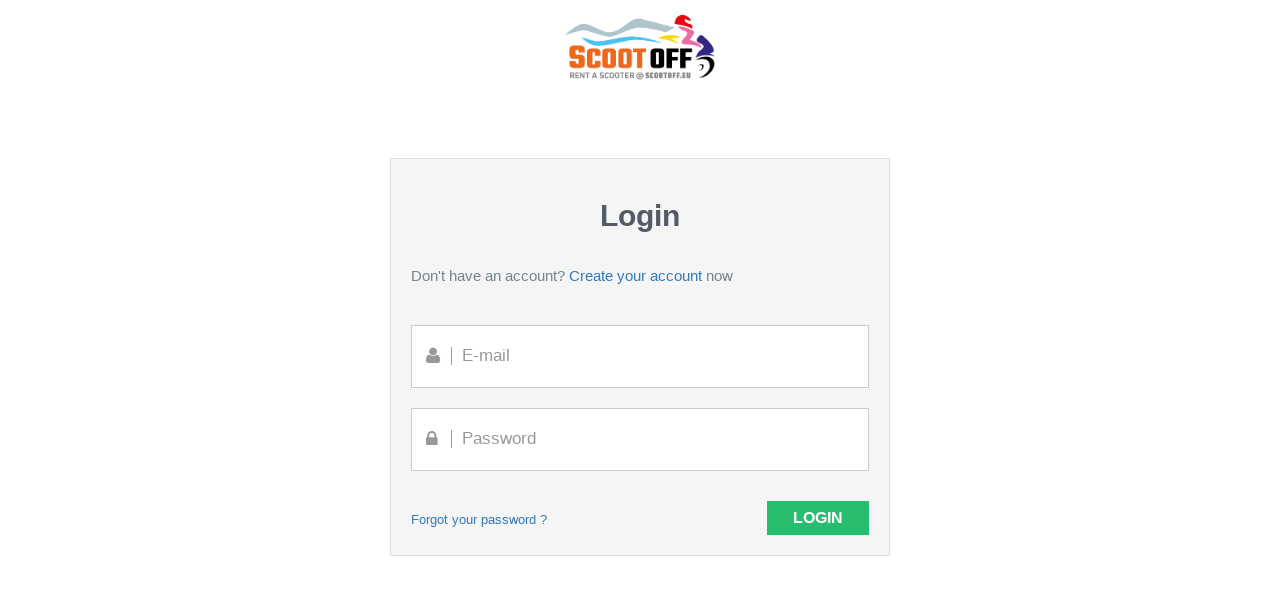

--- FILE ---
content_type: text/html; charset=UTF-8
request_url: https://www.scootoff.eu/login?redirect_url=https%3A//www.scootoff.eu/special-deals
body_size: 839
content:
<!DOCTYPE html>
<html>
    <head lang="en">
        <meta charset="UTF-8"/>
        <meta http-equiv="X-UA-Compatible" content="IE=edge, chrome=1"/>
        <meta name="viewport"
              content="width=device-width, initial-scale=1, maximum-scale=1, minimum-scale=1, user-scalable=no"/>
                <title>Scooter Del Puerto S.l. - Login</title>
        <link rel="stylesheet" href="/bundles/app/vendor/bootstrap/dist/css/bootstrap.min.css"/>
        <link rel="stylesheet" href="/bundles/app/vendor/font-awesome/css/font-awesome.min.css"/>
        <link rel="stylesheet" href="/bundles/app/css/templateA/styles.css"/>
        <link rel="icon" type="image/x-icon" href="/bundles/app/img/favicon.ico"/>
        <style>
            #logo-image {
                content: url('/uploads/pages/3b4e13e8500fc5abcbff55be5abd7b1c8f4fba80.png');
            }
        </style>
                    <link id="custom-css-file" rel="stylesheet" href="/"/>
            </head>
    <body>

        <div class="login-wrapper">
            <div class="col-sm-12">
                <div class="login-form-side">
                            <div class="text-center">
            <a href="/"><img id="logo-image"
                                                  alt="Scooter Del Puerto S.l."
                                                  class="logo"/></a>
        </div>

    <div class="login-form-wrapper">
        <h1>Login</h1>

        <p>Don't have an account? <a href="/new-client">
                Create your account</a> now        </p>

        
        <form action="/login" method="post" class="form-horizontal clearfix">

            <div class="form-group">
                <div class="input-icon input-icon-left">
                    <input type="email" class="form-control" id="email" placeholder="E-mail"
                           name="_username" required="required">
                    <i class="icon fa fa-user"></i>
                </div>
            </div>
            <div class="form-group">
                <div class="input-icon input-icon-left">
                    <input type="password" class="form-control" id="password"
                           placeholder="Password"
                           name="_password" required="required">
                    <i class="icon fa fa-lock"></i>
                </div>
            </div>

                            <input type="hidden" name="_target_path" value="https://www.scootoff.eu/special-deals"/>
            
            <div class="foot clearfix">
                <a href="/forgot-password" class="forgot pull-left">
                    Forgot your password ?                </a>
                <button class="btn btn-success pull-right">Login</button>
            </div>
        </form>
    </div>
                </div>
            </div>
        </div>

        
    </body>
</html>

--- FILE ---
content_type: text/html; charset=UTF-8
request_url: https://www.scootoff.eu/
body_size: 5946
content:
<!DOCTYPE html>
<html>
    <head lang="en">
        <meta charset="UTF-8"/>
        <meta http-equiv="X-UA-Compatible" content="IE=edge, chrome=1"/>
        <meta name="viewport"
              content="width=device-width, height=device-height, initial-scale=1, maximum-scale=1, minimum-scale=1, user-scalable=no"/>
                        <title> Scootoff - Scooter and moto rent in Lanzarote | Scooter Del Puerto S.l.
        </title>

                    <meta name="Moto Lanzarote" content="With Scootoff you will experience that rent a motorbike is the most fun and relaxing way of visiting Lanzarote"/>
                    <meta name="Tour Scooter Lanzarote" content="Special and tailored tours also can be arranged with rates according to the number of participants and duration"/>
                    <meta name="Best price scooter and moto Lanzarote" content="Rent moto in Lanzarote. New motorbike at the best price"/>
                    <meta name="Rent Scooter and moto Lanzarote" content="With Scootoff you will experience that rent a scooter is the most fun and relaxing way of visiting Lanzarote"/>
                    <meta name="Rent Scooter and moto Lanzarote airport" content="We are in Arrecife, Puerto del Carmen and Costa Teguise"/>
                    <meta name="Lanzarote scooter and moto hire" content="Hire a motorbike in Lanzarote!"/>
                    <meta name="Lanzarote scooter and  moto rental" content="Rent motorbikes Lanzarote"/>
                    <meta name="Moto hire lanzarote" content="Hire a motorbike in Lanzarote!"/>
                    <meta name="Noleggio moto Lanzarote" content="Rent motorbikes Lanzarote"/>
                    <meta name="Moto rental Arrecife, Puerto del Carmen and Costa Teguise" content="Motorbike hike Arrecife, Puerto del Carmen and Costa Teguise"/>
                    <meta name="Lanzarote motorradverleih" content=""/>
                    <meta name="Moto Lanzarote" content=""/>
                    <meta name="Rent a scooter Lanzarote" content=""/>
                    <meta name="Motorcycle rental Lanzarote" content=""/>
                    <meta name="Lanzarote noleggio scooter" content=""/>
                    <meta name="Alquiler moto Lanzarote" content=""/>
                    <meta name="scooter rental Lanzarote" content=""/>
                    <meta name="Scooter rental near me" content=""/>
                    <meta name="Scooter rental Lanzarote Puerto del Carmen" content=""/>
                    <meta name="Alquiler moto en Lanzarote" content=""/>
                    <meta name="Scooter rental Purto del Carmen" content=""/>
                    <meta name="lanzarote noleggio moto" content=""/>
                    <meta name="alquiler de motos en lanzarote" content=""/>
                    <meta name="car rental arrecife" content=""/>
                    <meta name="arrecife car hire" content=""/>
                    <meta name="Yamaha scooter hire" content=""/>
                    <meta name="Yamaha motorbike rent" content=""/>
                    <meta name="Yamaha scooter rent" content=""/>
                    <meta name="Yamaha motorbike hire" content=""/>
                    <meta name="Bikesbooking.com parter" content="Bikesbooking.com parter"/>
                    <meta name="Rent moped lanzarote" content="Rent moped lanzarote"/>
                    <meta name="Moto rent Arrecife harbor, Moto rent Arrecife port" content="Rent a motorbike, moped or scooter in Arrecife, just 30 min walking from Port, harbor of Arrecife"/>
                    <meta name="Scooter and motorbike rent canarias" content="With Scootoff you will experience that rent a scooter is the most fun and relaxing way of visiting Lanzarote"/>
                    <meta name="Lanzarote Moto" content="Moto rent Lanzarote"/>
        
        <link rel="icon" type="image/x-icon" href="/bundles/app/img/favicon.ico"/>

        <link rel="stylesheet" href="//fonts.googleapis.com/css?family=Open+Sans:300,400,700,800|Montserrat:700"/>
        <link rel="stylesheet" href="/bundles/app/css/all.min.css"/>

        
                    <link id="custom-css-file" rel="stylesheet" href="/"/>
                <style>
            #logo-image {
                content: url('/uploads/pages/3b4e13e8500fc5abcbff55be5abd7b1c8f4fba80.png');
            }

            #footer-image {
                content: url('/uploads/pages/26d135304c9154f58eaaf96bae0d199edb64a1e1.png');
                width: 100%;
                display: block;
                border-radius: 7px;
                box-shadow: 0 4px 11px 0 rgba(0, 0, 0, 0.5);
                margin: 5px 0 15px;
            }
        </style>
            <style>
        header {
            background-image: url('/uploads/pages/602cfee63505d6b50e6ffaa8c468f21c185ec9bd.jpg');
        }

        section.testimonials {
            background: linear-gradient(rgba(52, 63, 95, 0.78), rgba(52, 63, 95, 0.78)),
            url('/uploads/pages/2b5cb532e5f23c446a4813e60ee1b402bdf1f095.jpg');
        }
    </style>
    </head>
    <body data-spy="scroll" data-target=".scrollspy" ontouchstart="">
        
        
        
        
        <div id="wrapper">
            <nav class="navbar home" role="navigation">
                <div class="container">
                    <div class="navbar-header">
                        <button type="button" class="navbar-toggle collapsed" data-toggle="collapse"
                                data-target="#pg-navbar-collapse" aria-expanded="false">
                            <span class="sr-only">Toggle navigation</span>
                            <span class="icon-bar top-bar"></span>
                            <span class="icon-bar middle-bar"></span>
                            <span class="icon-bar bottom-bar"></span>
                        </button>
                        <a class="navbar-brand" href="/">
                            <img id="logo-image"
                                 alt="Scooter Del Puerto S.l."/>
                        </a>
                    </div>

                    <div class="collapse navbar-collapse" id="pg-navbar-collapse">

                        <ul class="nav navbar-nav navbar-left">
                            <li><a href="/">Home</a></li>
                            <li>                            <a                         href="/our-vehicles">
                    Vehicles
                </a>
                    </li>
                            <li>                            <a                         href="/about-us">
                    About us
                </a>
                    </li>
                                                                                        <li>                            <a                         href="/special-deals">
                    Special Deals
                </a>
                    </li>
                                                                                    <li>                            <a                         href="/faq">
                    FAQ
                </a>
                    </li>
                            <li>                            <a                         href="/contact">
                    Contact
                </a>
                    </li>
                                                            <li class="visible-xs">                            <a                         href="/client/home">
                    My Account
                </a>
                    </li>
                                                        <li class="visible-xs languages-xs">
                                <a href="/fr/">
                                    Français <img class="topnav-icon" src="/bundles/app/img/flag-fr.png"
                                                  alt="Français"/>
                                </a>
                                <a href="/">
                                    English <img class="topnav-icon" src="/bundles/app/img/flag-en.png"
                                                 alt="English"/>
                                </a>
                            </li>
                        </ul>

                        <ul class="nav navbar-nav navbar-right">
                                                            <li class="dropdown">
                                    <a href="#" class="dropdown-toggle" data-toggle="dropdown" role="button"
                                       aria-haspopup="true" aria-expanded="false">
                                        EN
                                        <span class="menu-caret fa fa-caret-down"></span>
                                    </a>
                                    <ul class="dropdown-menu">
                                                                                    <li>
                                                <a href="/">
                                                    <i class="fa fa-angle-double-right topnav-icon"></i>
                                                    English
                                                </a>
                                            </li>
                                                                                    <li>
                                                <a href="/fr/">
                                                    <i class="fa fa-angle-double-right topnav-icon"></i>
                                                    French
                                                </a>
                                            </li>
                                                                                    <li>
                                                <a href="/es/">
                                                    <i class="fa fa-angle-double-right topnav-icon"></i>
                                                    Spanish
                                                </a>
                                            </li>
                                                                                    <li>
                                                <a href="/it/">
                                                    <i class="fa fa-angle-double-right topnav-icon"></i>
                                                    Italian
                                                </a>
                                            </li>
                                                                                    <li>
                                                <a href="/de/">
                                                    <i class="fa fa-angle-double-right topnav-icon"></i>
                                                    German
                                                </a>
                                            </li>
                                                                            </ul>
                                </li>
                                                                                        <li class="dropdown">
                                    <a href="#" class="dropdown-toggle" data-toggle="dropdown" role="button"
                                       aria-haspopup="true" aria-expanded="false">
                                        EUR <span
                                                class="menu-caret fa fa-caret-down"></span>
                                    </a>
                                    <ul class="dropdown-menu">
                                                                                    <li>
                                                <a href="/currency?_currency=EUR">
                                                    <i class="fa fa-angle-double-right topnav-icon"></i>
                                                    EUR
                                                    (€
                                                    )
                                                </a>
                                            </li>
                                                                                    <li>
                                                <a href="/currency?_currency=GBP">
                                                    <i class="fa fa-angle-double-right topnav-icon"></i>
                                                    GBP
                                                    (£
                                                    )
                                                </a>
                                            </li>
                                                                            </ul>
                                </li>
                                                        <li >
                                <a href="/login"
                                   >
                                                                            Login                                                                    </a>
                                                        </ul>
                    </div>
                </div>
            </nav>


            <div id="inner-container">
                    <header>
        <div class="jumbotron">
            <div class="container">
                <h2 class="header-title">Rent a moto in Lanzarote and enjoy freedom!<br />
Book your motorbike</h2>

               <!-- CUSTOMIZATION SCOOTOFF -->
                <div style="border-radius: 5px; background: rgb(203 5 16); padding: 15px; text-align: center; margin: 25px 0 -20px; font-weight: bold; font-size: 15px; color: #ffffff;">
                    OPENING TIME: MONDAY - FRIDAY: 09:00 - 13:00, 16:00 - 19:00 SATURDAY: 09:00 - 13:00 SUNDAY: CLOSED
                </div>


                <div class="booking">
                    <form name="booking" method="post" class="highlight-submit-validation form-horizontal">

<div class="clearfix">
        
    <div class="col-sm-12 col-md-10">
        <div class="panel panel-default">
                                                
            <div class="panel-body">
                <div class="row">
                    <div class="col-sm-12 col-md-4 input-container">
                        <label>Pick-up place</label>
                        <div class="select-icon">
                            <select id="booking_pickupPlaceRefId" name="booking[pickupPlaceRefId]" required="required" class="form-control form-control" placeholder="Pick-up place"><option value="" selected="selected">Pick-up place</option>            <option value="f84937a5-ef01-40ee-a7c4-9257243735cd" >Arrecife Agency</option></select>
                        </div>
                    </div>
                    <div class="col-sm-12 col-md-4 input-container">
                        <label>Pick-up date</label>
                        <div class="input-icon icon-trigger">
                            <input type="text" id="booking_fromDate" name="booking[fromDate]" required="required" class="form-control booking-input form-control" placeholder="Pick-up date" readonly="readonly" value="31/01/2026" />
                            <span class="icon fa fa-calendar"></span>
                        </div>
                    </div>
                    <div class="col-sm-12 col-md-4 input-container">
                        <label>Pick-up time</label>
                        <div class="input-icon icon-trigger">
                            <input type="text" id="booking_fromTime" name="booking[fromTime]" required="required" class="timepicker form-control booking-input form-control" placeholder="Time" readonly="readonly" value="09:00" />
                            <span class="icon fa fa-clock-o"></span>
                        </div>
                    </div>
                </div>
            </div>

                                                <div class="panel-body">

                <div class="row">
                    <div class="col-sm-12 col-md-4 input-container">
                        <label>Drop-off place</label>
                        <div class="select-icon">
                            <select id="booking_dropoffPlaceRefId" name="booking[dropoffPlaceRefId]" required="required" class="form-control form-control" placeholder="Drop-off place"><option value="" selected="selected">Drop-off place</option>            <option value="f84937a5-ef01-40ee-a7c4-9257243735cd" >Arrecife Agency</option></select>
                        </div>
                    </div>
                    <div class="col-sm-12 col-md-4 input-container">
                        <label>Drop-off date</label>
                        <div class="input-icon icon-trigger">
                            <input type="text" id="booking_toDate" name="booking[toDate]" required="required" class="form-control booking-input form-control" placeholder="Drop-off date" readonly="readonly" data-footer-message="Minimum Rental: 3 days" value="01/02/2026" />
                            <span class="icon fa fa-calendar"></span>
                        </div>
                    </div>
                    <div class="col-sm-12 col-md-4 input-container">
                        <label>Drop-off time</label>
                        <div class="input-icon icon-trigger">
                            <input type="text" id="booking_toTime" name="booking[toTime]" required="required" class="timepicker form-control booking-input form-control" placeholder="Time" readonly="readonly" value="09:00" />
                            <span class="icon fa fa-clock-o"></span>
                        </div>
                    </div>
                </div>
            </div>
        </div>
    </div>

    <div class="col-sm-12 col-md-2">
        <div class="submit-wrapper">
            <button class="btn submit" type="submit">Search <br class="hidden-xs hidden-sm"/>Vehicles</button>
        </div>
    </div>
</div>

<input type="hidden" id="booking__token" name="booking[_token]" class="form-control" value="Z-9WLsNWhpxCoG9NBlCl5nJs203JEetmcLpS0DW7-k4" /></form>
                </div>
            </div>
        </div>
    </header>

                                                                                                                                        
    <section class="section featured">
        <div class="container text-center">
            <h1>Our Vehicles</h1>

            <div class="featured-vehicle-slick">
                <div id="slick-loading">
                    <img src="/bundles/app/img/flat_loading.gif" alt="Loading ...">

                    <div id="loading-featured-text">Loading our featured vehicles ...</div>
                </div>
            </div>
        </div>
    </section>


    
    <section class="section about-us" style="padding-bottom: 120px; background: #f5f5f7;">
        <h1>Scootoff</h1>

        <div class="title-separator">
            <i class="fa fa-globe"></i>
        </div>

        <div class="container">
            <p>Wanna rent a scooter or a bike in Lanzarote? Here we are! With SCOOTOFF you can rent a bike in Lanzarote and visit the island in the easiest way.<br />
Renting a scooter or a motorbike in Lanzarote is the best solution to get around the island with no parking problems and queue waiting at tourist attractions<br />
SCOOTOFF has new, powerful and reliable Yamaha, BMW and Honda bikes.<br />
Renting a bike has never been that easy and cheap! We are in the main cities in Lanzarote: Arrecife, close to Gran Hotel, Puerto del Carmen, near the big and quiet Playa de los Pocillos only 4 km from Lanzarote airport and in Costa Teguise, outside the Occidental Lanzarote Playa hotel.<br />
You can reserve a motorbike in Lanzarote on our website, visiting our page Vehicles or directly in our shops (you can find all adresses of our agencies in Arrecife, Puerto del Carmen and Costa Teguise in our page Contact).</p>
        </div>

    </section>

    <section class="section our-location clearfix" style="margin-top: -90px;">
        <div class="col-sm-12 map-container no-padding">
            <h2><i class="fa fa-map-marker"></i> WHERE WE ARE ...</h2>
            <div id="map" style="height: 410px;"></div>
        </div>
    </section>
            </div>

            <footer>
                <div class="section">
                    <div class="sitemap">
                        <div class="container">
                            <div class="row">
                                <div class="col-md-4 col-sm-6">
                                    <h4>Scooter Del Puerto S.l.</h4>

                                                                    </div>
                                <div class="col-md-4 col-sm-6">
                                    <h4>Contact Us</h4>

                                    <p>
                                        <i class="fa fa-home"></i> Calle Almirante Boado, 10. Arrecife, Spain
                                    </p>

                                    <p><i class="fa fa-envelope"></i>
                                        <a href="mailto:scootoff@scootoff.eu">scootoff@scootoff.eu</a>
                                    </p>

                                    <p>
                                        <i class="fa fa-phone"></i> +34 691 134 301+34 605 515 419
                                    </p>
                                </div>
                                <div class="col-md-4 col-sm-6">
                                                                                                                        <h4>We are social</h4>
                                                                                                                            <a href="https://www.facebook.com/adminscootoff" target="_blank" class="social-icon fb-link">
                                                <span class="fa-stack fa-lg">
                                                    <i class="fa fa-circle fa-stack-2x"></i>
                                                    <i class="fa fa-facebook fa-stack-1x fa-inverse"></i>
                                                </span>
                                            </a>
                                                                                                                                                                    <a href="https://plus.google.com/116680106530359319912" target="_blank"
                                               class="social-icon googleplus-link">
                                                <span class="fa-stack fa-lg">
                                                    <i class="fa fa-circle fa-stack-2x"></i>
                                                    <i class="fa fa-google-plus fa-stack-1x fa-inverse"></i>
                                                </span>
                                            </a>
                                                                                                                                                                    <a href="https://www.tripadvisor.com/Attraction_Review-g187478-d12865933-Reviews-Scootoff-Arrecife_Lanzarote_Canary_Islands.html" target="_blank"
                                               class="social-icon tripadvisor-link">
                                                <span class="fa-stack fa-lg">
                                                    <i class="fa fa-circle fa-stack-2x"></i>
                                                    <i class="fa fa-tripadvisor fa-stack-1x fa-inverse"></i>
                                                </span>
                                            </a>
                                                                            
                                                                            <img id="footer-image" alt="Footer"/>
                                    
                                </div>
                            </div>
                        </div>
                        <div class="links">
                            <ul>
                                <li>                            <a                         href="/our-vehicles">
                    Vehicles
                </a>
                    </li>
                                <li>                            <a                         href="/about-us">
                    About us
                </a>
                    </li>
                                <li>                            <a                         href="/faq">
                    FAQ
                </a>
                    </li>
                                <li>                            <a                         href="/contact">
                    Contact
                </a>
                    </li>
                                <li>                            <a                         href="/terms-and-conditions">
                    Terms and conditions
                </a>
                    </li>
                                <li>                            <a                         href="/privacy-policy">
                    Privacy Policy
                </a>
                    </li>
                                                            </ul>
                        </div>
                    </div>
                </div>
                <div class="copyright clearfix">
                    &copy; Scooter Del Puerto S.l. 2026.
                    All Rights Reserved.                    <span class=" credit">Powered by <a href="https://www.atracio.com" target="_blank">Atracio</a></span>
                </div>
            </footer>
        </div>

        <!-- Modal views -->
        <div class="modal flat fade" id="manageBookingModal" tabindex="-1" role="dialog"
             aria-labelledby="manageBookingLabel">
            <div class="modal-dialog" role="document">
                <div class="modal-content">
                    <div class="modal-body">
                        <div class="pull-right">
                            <a href="#" data-dismiss="modal" class="close-modal"><i class="fa fa-close"></i></a>
                        </div>

                        <div class="modal-inner">
                            <h2>Manage my booking</h2>

                            <p>To manage your reservation, please enter your booking number. If you are not connected yet, you will be automatically redirected to the login page.</p>

                            <form action="/manage-booking" method="post">
                                <div class="form-group">
                                    <input id="contractNumber" type="text" class="form-control"
                                           placeholder="Booking Number (e.g. MU1234567)"
                                           name="contractNumber"/>
                                </div>
                                <a href="/client/home">
                                    Show all my bookings</a> |
                                <button class="btn btn-success" type="submit">
                                    <i class="pg-search"></i>
                                    Manage Booking                                </button>
                            </form>
                        </div>
                    </div>
                </div>
            </div>
        </div>

        <div class="modal flat fade" id="printInvoiceModal" tabindex="-1" role="dialog"
             aria-labelledby="manageBookingLabel">
            <div class="modal-dialog" role="document">
                <div class="modal-content">
                    <div class="modal-body">
                        <div class="pull-right">
                            <a href="#" data-dismiss="modal" class="close-modal"><i class="fa fa-close"></i></a>
                        </div>

                        <div class="modal-inner">
                            <h2>Print my invoice</h2>

                            <p>To print your reservation invoice, please enter your booking number. If you are not connected yet, you will be automatically redirected to the login page.</p>

                            <form action="/print-invoice" method="post">
                                <div class="form-group">
                                    <input id="contractNumber" type="text" class="form-control"
                                           placeholder="Booking Number (e.g. MU1234567)"
                                           name="contractNumber"/>
                                </div>
                                <a href="/client/home">
                                    Show all my bookings</a> |
                                <button class="btn btn-success" type="submit">
                                    <i class="fa fa-print"></i>
                                    Print Invoice                                </button>
                            </form>
                        </div>
                    </div>
                </div>
            </div>
        </div>

        
                    <script src="/bundles/app/js/homedeps.min.js"></script>
        
                <script>
            var conversionRate = 1;
            var translations = {
                priceFrom: "From",
                'Book Now !': "Book Now !",
                'currencyCode': '€',
                "datepicker": {
                    today: "Go to today",
                    clear: "Clear selection",
                    close: "Close the picker",
                    selectMonth: "Select Month",
                    prevMonth: "Previous Month",
                    nextMonth: "Next Month",
                    selectYear: "Select Year",
                    prevYear: "Previous Year",
                    nextYear: "Next Year",
                    pickHour: "Pick Hour",
                    incrementHour: "Increment Hour",
                    decrementHour: "Decrement Hour",
                    pickMinute: "Pick Minute",
                    incrementMinute: "Increment Minute",
                    decrementMinute: "Decrement Minute",
                    pickSecond: "Pick Second",
                    incrementSecond: "Increment Second",
                    decrementSecond: "Decrement Second",
                    selectTime: "Select Time"
                }
            };
            var settings = {
                locale: "en",
                timezone: "WET"
            };
            for (var prop in $.fn.datetimepicker.defaults.tooltips) {
                if ($.fn.datetimepicker.defaults.tooltips.hasOwnProperty(prop)) {
                    $.fn.datetimepicker.defaults.tooltips[prop] = translations.datepicker[prop];
                }
            }
            moment.tz.setDefault(settings.timezone);
        </script>
        <script src="/bundles/app/js/scripts.min.js"></script>
            <script src="/bundles/app/js/home.min.js"></script>
    <script src="/bundles/app/js/map-binding.min.js"></script>
    <script src="https://maps.googleapis.com/maps/api/js?key=AIzaSyDl78cUV2HKKMB0TIX0CuUHfmhmvgN4lwU&sensor=false&libraries=places&callback=initMap"
            async
            defer></script>
                            <script async src="https://www.googletagmanager.com/gtag/js?id=G-5PDBEBLWS3"></script>
            <script>
                window.dataLayer = window.dataLayer || [];
                function gtag(){dataLayer.push(arguments);}
                gtag('js', new Date());
                gtag('config', 'G-5PDBEBLWS3');
            </script>
            <!--script>
                (function (i, s, o, g, r, a, m) {
                    i['GoogleAnalyticsObject'] = r;
                    i[r] = i[r] || function () {
                        (i[r].q = i[r].q || []).push(arguments)
                    }, i[r].l = 1 * new Date();
                    a = s.createElement(o),
                        m = s.getElementsByTagName(o)[0];
                    a.async = 1;
                    a.src = g;
                    m.parentNode.insertBefore(a, m)
                })(window, document, 'script', 'https://www.google-analytics.com/analytics.js', 'ga');
                ga('create', 'G-5PDBEBLWS3', 'auto');
                ga('send', 'pageview');
            </script-->
                <!-- Error modals -->
                            </body>
</html>


--- FILE ---
content_type: text/css
request_url: https://www.scootoff.eu/bundles/app/css/templateA/styles.css
body_size: 17586
content:
@import "../../fonts/corporate/corporate.css";@import "../../fonts/corporate/flaticon.css";@import "../../fonts/tomerge/flaticon.css";.step-indicator{border-collapse:separate;display:table;margin-left:0;position:relative;table-layout:fixed;vertical-align:middle}.step-indicator li{display:table-cell;float:none;padding:0;width:1%}.step-indicator li:before{background-color:#999;content:"";display:block;height:5px;position:relative;top:15px}.step-indicator li.active:before,.step-indicator li.active+li:before{background-color:#e40612}.step-indicator li:first-child:before{left:50%}.step-indicator li:last-child:before{right:50%}.step-indicator .active .step{border-color:#e40612;background-color:#e40612;color:#fff}.step-indicator .complete .step{border-color:#26bd6e;background-color:#26bd6e;color:#fff}.step-indicator .complete .step-caption{color:#26bd6e}.step-indicator .incomplete .step{border-color:#e7463d;background-color:#e7463d;color:#fff}.step-indicator .incomplete .step-caption{color:#e7463d}.step-indicator .active.complete .step{border-color:#4789f1;background-color:#4789f1;color:#fff}.step-indicator .active.complete .step-caption{color:#4789f1}.step-indicator .inactive .step{border-color:#cccccc;color:#cccccc}.step-indicator .inactive .step-caption{color:#cccccc}.step-indicator .step{background-color:#999;color:#40434b;font-size:18px;width:25px;height:25px;line-height:34px;border-radius:18px;margin:0 auto;position:relative;z-index:1}.step-indicator .step-caption{box-sizing:border-box;padding:10px 15px;font-size:15px;text-transform:capitalize;font-family:'Montserrat','Ubuntu','Open Sans','Arial',sans-serif;font-weight:bold;color:#cb0510}.ribbon-wrapper{position:relative}.ribbon.ribbon-success{position:absolute;left:-5px;top:-5px;z-index:1;overflow:hidden;width:75px;height:75px;text-align:right}.ribbon.ribbon-success span{font-size:10px;font-weight:bold;color:#FFF;text-transform:uppercase;text-align:center;line-height:20px;transform:rotate(-45deg);-webkit-transform:rotate(-45deg);width:100px;display:block;background:#22a862;background:linear-gradient(#26bd6e 0, #22a862 100%);box-shadow:0 3px 10px -5px #000;position:absolute;top:19px;left:-21px}.ribbon.ribbon-success span:before{content:"";position:absolute;left:0;top:100%;z-index:-1;border-left:3px solid #22a862;border-right:3px solid transparent;border-bottom:3px solid transparent;border-top:3px solid #22a862}.ribbon.ribbon-success span:after{content:"";position:absolute;right:0;top:100%;z-index:-1;border-left:3px solid transparent;border-right:3px solid #22a862;border-bottom:3px solid transparent;border-top:3px solid #22a862}.ribbon.ribbon-danger{position:absolute;left:-5px;top:-5px;z-index:1;overflow:hidden;width:75px;height:75px;text-align:right}.ribbon.ribbon-danger span{font-size:10px;font-weight:bold;color:#FFF;text-transform:uppercase;text-align:center;line-height:20px;transform:rotate(-45deg);-webkit-transform:rotate(-45deg);width:100px;display:block;background:#e43026;background:linear-gradient(#e7463d 0, #e43026 100%);box-shadow:0 3px 10px -5px #000;position:absolute;top:19px;left:-21px}.ribbon.ribbon-danger span:before{content:"";position:absolute;left:0;top:100%;z-index:-1;border-left:3px solid #e43026;border-right:3px solid transparent;border-bottom:3px solid transparent;border-top:3px solid #e43026}.ribbon.ribbon-danger span:after{content:"";position:absolute;right:0;top:100%;z-index:-1;border-left:3px solid transparent;border-right:3px solid #e43026;border-bottom:3px solid transparent;border-top:3px solid #e43026}.ribbon.trending{position:absolute;left:-5px;top:-5px;z-index:1;overflow:hidden;width:75px;height:75px;text-align:right}.ribbon.trending span{font-size:10px;font-weight:bold;color:#FFF;text-transform:uppercase;text-align:center;line-height:20px;transform:rotate(-45deg);-webkit-transform:rotate(-45deg);width:100px;display:block;background:#f8b315;background:linear-gradient(#f9bb2e 0, #f8b315 100%);box-shadow:0 3px 10px -5px #000;position:absolute;top:19px;left:-21px}.ribbon.trending span:before{content:"";position:absolute;left:0;top:100%;z-index:-1;border-left:3px solid #f8b315;border-right:3px solid transparent;border-bottom:3px solid transparent;border-top:3px solid #f8b315}.ribbon.trending span:after{content:"";position:absolute;right:0;top:100%;z-index:-1;border-left:3px solid transparent;border-right:3px solid #f8b315;border-bottom:3px solid transparent;border-top:3px solid #f8b315}.ribbon.exclusive{position:absolute;left:-5px;top:-5px;z-index:1;overflow:hidden;width:75px;height:75px;text-align:right}.ribbon.exclusive span{font-size:10px;font-weight:bold;color:#FFF;text-transform:uppercase;text-align:center;line-height:20px;transform:rotate(-45deg);-webkit-transform:rotate(-45deg);width:100px;display:block;background:#ac73d9;background:linear-gradient(#b887de 0, #ac73d9 100%);box-shadow:0 3px 10px -5px #000;position:absolute;top:19px;left:-21px}.ribbon.exclusive span:before{content:"";position:absolute;left:0;top:100%;z-index:-1;border-left:3px solid #ac73d9;border-right:3px solid transparent;border-bottom:3px solid transparent;border-top:3px solid #ac73d9}.ribbon.exclusive span:after{content:"";position:absolute;right:0;top:100%;z-index:-1;border-left:3px solid transparent;border-right:3px solid #ac73d9;border-bottom:3px solid transparent;border-top:3px solid #ac73d9}.multi-step{text-align:center}.multi-step ul{list-style:none;display:inline-table;margin:0;padding:0;width:100%}.multi-step ul li{display:block;float:left;margin:0;padding:0}.multi-step ul li a{display:block;float:left;background:#ddd;text-align:center;padding:5px 10px 5px 20px;position:relative;margin:0 10px 0 0;font-size:13px;text-decoration:none;color:#333;width:99%}.multi-step ul li a br{display:none}.multi-step ul li a:before{content:"";border-top:14px solid transparent;border-bottom:14px solid transparent;border-left:16px solid #fff;position:absolute;left:0;top:0}.multi-step ul li a:after{content:"";border-top:14px solid transparent;border-bottom:14px solid transparent;border-left:16px solid #ddd;position:absolute;right:-16px;top:0;z-index:1}.multi-step ul li:first-child a:before{display:none}.multi-step ul li:last-child a{margin:0}.multi-step ul li:last-child a:after{display:none}.multi-step ul li.active a{background-color:#cb0510;color:#fff}.multi-step ul li.active a:after{border-left-color:#cb0510}@media (max-width:991px){.multi-step ul li a{height:43px;font-size:11px}.multi-step ul li a br{display:inline}}@media (max-width:450px){.multi-step ul li a{font-size:9px;height:35px}}.multi-step.cols-4 ul li{width:25%}span.twitter-typeahead .tt-menu,span.twitter-typeahead .tt-dropdown-menu{position:absolute;top:100%;left:0;z-index:1000;display:none;float:left;min-width:160px;padding:5px 0;margin:2px 0 0;list-style:none;text-align:left;background-color:#ffffff;border:1px solid #cccccc;-webkit-box-shadow:0 6px 12px rgba(0,0,0,0.175);box-shadow:0 6px 12px rgba(0,0,0,0.175);background-clip:padding-box;width:100%}span.twitter-typeahead .tt-suggestion{display:block;padding:3px 20px;clear:both;font-weight:normal;line-height:1.42857143;color:#333333;white-space:nowrap}span.twitter-typeahead .tt-suggestion.tt-cursor,span.twitter-typeahead .tt-suggestion:hover,span.twitter-typeahead .tt-suggestion:focus{color:#ffffff;text-decoration:none;outline:0;background-color:#cb0510;cursor:pointer}.input-group.input-group-lg span.twitter-typeahead .form-control{height:46px;padding:10px 16px;font-size:18px;line-height:1.3333333}.input-group.input-group-sm span.twitter-typeahead .form-control{height:30px;padding:5px 10px;font-size:12px;line-height:1.5}span.twitter-typeahead{width:100%}.input-group span.twitter-typeahead{display:block !important;height:34px}.input-group span.twitter-typeahead .tt-menu,.input-group span.twitter-typeahead .tt-dropdown-menu{top:32px !important}.input-group span.twitter-typeahead:not(:first-child):not(:last-child) .form-control{border-radius:0}.input-group span.twitter-typeahead:first-child .form-control{border-top-left-radius:4px;border-bottom-left-radius:4px;border-top-right-radius:0;border-bottom-right-radius:0}.input-group span.twitter-typeahead:last-child .form-control{border-top-left-radius:0;border-bottom-left-radius:0;border-top-right-radius:4px;border-bottom-right-radius:4px}.input-group.input-group-sm span.twitter-typeahead{height:30px}.input-group.input-group-sm span.twitter-typeahead .tt-menu,.input-group.input-group-sm span.twitter-typeahead .tt-dropdown-menu{top:30px !important}.input-group.input-group-lg span.twitter-typeahead{height:46px}.input-group.input-group-lg span.twitter-typeahead .tt-menu,.input-group.input-group-lg span.twitter-typeahead .tt-dropdown-menu{top:46px !important}button.btn{border-radius:0}.tag{font-size:12px;font-weight:bold;border-radius:5px;color:#fff;padding:0 5px;margin:2px}.form-group{margin-bottom:10px}.form-horizontal .control-label{padding-top:3px}label{font-size:12px;font-weight:normal}label.as-block{display:block}.list-group-item .radio,.list-group-item .checkbox{margin:0}.list-group-item .radio .label,.list-group-item .checkbox .label{font-size:13px}input[type="file"]{font-size:12px}.form-control{box-shadow:none}.form-control:focus{box-shadow:none;border-color:#cb0510}.form-control,input,textarea,select{display:block;padding:5px 10px !important;font-size:13px}.form-control.time,input.time,textarea.time,select.time{width:40px;display:inline-block}.form-control.inline,input.inline,textarea.inline,select.inline{display:inline-block}textarea.auto-grow{overflow:hidden}form.form-inline .form-control{margin-right:15px;min-width:100px}form.form-inline label{margin-right:5px}form.form-inline .select2{width:200px !important;margin-right:10px}form.form-inline .ui-select-container{width:230px !important}form.form-inline .ui-select-container .ui-select-match{width:100%}form.form-inline .ui-select-container .ui-select-match:focus{outline:0 !important}form.form-inline .ui-select-container .ui-select-match .ui-select-toggle{width:100%}form.form-inline .ui-select-container .ui-select-focusser.ui-select-offscreen:focus{outline:none !important}@media (min-width:768px){form.form-inline .form-group .form-control-static{margin-right:30px}}.form-control-static{padding:3px 0;font-size:13px;font-weight:bold}.form-control-static.highlight{color:#cb0510}input,select,textarea{box-shadow:none !important;padding:2px 5px !important;border-radius:0 !important}input:focus,select:focus,textarea:focus{outline:none !important}.select2>.select2-choice.ui-select-match{height:29px}.select2-container .select2-choice{height:30px}.select2-choices{position:relative}.select2-results .select2-highlighted{background:#cb0510}.ui-select-choices-row:hover{background-color:#cb0510 !important;color:#fff}.ui-select-multiple input.ui-select-search{width:100% !important;position:absolute}.selectize-control>.selectize-dropdown{top:36px}.has-error .select2-selection{border-color:#a94442}.has-error .ui-spinner{border-color:#a94442}.colorpicker-group .input-group-addon{padding:5px 19px 0 19px}.colorpicker-group .input-group-addon i{width:12px;height:12px}.iconpicker-group .input-group-addon{font-size:20px;padding:0 15px}.iconpicker-group .input-group-addon i{height:20px;width:20px}.file-input .input-group .btn{font-size:12px;height:27px}.file-input .file-preview-frame{width:95%;box-shadow:none}.file-input .file-preview-frame img.file-preview-image{max-width:100%;max-height:200px;height:auto !important}.dataTables_wrapper .dataTables_filter{margin-bottom:10px}.dataTables_wrapper tfoot input{width:100%}.dataTables_wrapper .DTTT.btn-group{margin-left:40px}.dataTables_wrapper .DTTT.btn-group .btn{font-size:13px}.form-horizontal .radio,.form-horizontal .checkbox,.form-horizontal .radio-inline,.form-horizontal .checkbox-inline{padding-top:0}.form-horizontal .radio.spaced,.form-horizontal .checkbox.spaced,.form-horizontal .radio-inline.spaced,.form-horizontal .checkbox-inline.spaced{margin-bottom:3px}form.angular-validation .ng-invalid.ng-touched{border-color:#e7463d;border-width:1px}form.angular-validation .ng-valid.ng-touched{border-color:#26bd6e;border-width:1px}.has-success .help-block,.has-success .control-label,.has-success .radio,.has-success .checkbox,.has-success .radio-inline,.has-success .checkbox-inline{color:#26bd6e}.has-success .input-group-addon{color:#26bd6e;border-color:#26bd6e;background-color:#26bd6e}.has-success .form-control-feedback{color:#26bd6e}.has-warning .help-block,.has-warning .control-label,.has-warning .radio,.has-warning .checkbox,.has-warning .radio-inline,.has-warning .checkbox-inline{color:#f9bb2e}.has-warning .input-group-addon{color:#f9bb2e;border-color:#f9bb2e;background-color:#f9bb2e}.has-warning .form-control-feedback{color:#f9bb2e}.has-error .help-block,.has-error .control-label,.has-error .radio,.has-error .checkbox,.has-error .radio-inline,.has-error .checkbox-inline{color:#e7463d}.has-error .input-group-addon{color:#e7463d;border-color:#e7463d;background-color:#e7463d}.has-error .form-control-feedback{color:#e7463d}.has-feedback .form-control-feedback{right:-15px !important;top:-5px}ul.errors-list{padding:5px 0;margin:0;font-size:12px;font-weight:bold;color:#e7463d;list-style-type:none}.tab-error{color:#e7463d}fieldset{height:auto}fieldset legend{font-size:15px;font-weight:bold;padding:10px 0}fieldset.collapsed{height:0;overflow:hidden}button i+span{margin-left:5px}input+.input-group-btn button{height:27px;padding:0 10px}.btn{padding:3px 15px}.btn.btn-link{padding:0}.btn:focus,.btn:hover,.btn:target{outline:0 !important}.btn.btn-rounded{border-radius:50px;padding:1px 5px 1px 5px}.btn.btn-inverted{background-color:#fff;color:#cb0510;border:2px solid #cb0510}.btn.btn-inverted:hover{background-color:#cb0510;color:#fff;border:2px solid #fff}.btn.btn-icon{background-color:#cb0510;color:#fff;padding-left:7px;padding-right:7px}.btn.btn-icon:hover{background-color:#cb0510}.btn.btn-transparent{background-color:transparent;color:#333;padding-left:7px;padding-right:7px}.btn.btn-transparent:hover{color:#cb0510}.dropdown-menu{font-size:13px}.dropdown-menu li{min-width:200px}.dropdown-menu li>a{padding:3px 10px}.input-group.primary input{color:#4789f1;font-weight:bold}.input-group.success input{color:#26bd6e;font-weight:bold}.input-group.warning input{color:#f9bb2e;font-weight:bold}.input-group.danger input{color:#e7463d;font-weight:bold}.input-group .input-group-addon{border-radius:0}.input-group .input-group-addon.text{font-size:13px;padding:0 12px}.input-group .input-group-addon.primary{color:#fff;background-color:#4789f1}.input-group .input-group-addon.success{color:#fff;background-color:#26bd6e}.input-group .input-group-addon.info{color:#fff;background-color:#4789f1}.input-group .input-group-addon.warning{color:#fff;background-color:#f9bb2e}.input-group .input-group-addon.danger{color:#fff;background-color:#e7463d}.input-group.inline{max-width:150px;display:inline-table;vertical-align:middle;margin:0 10px}.input-group.inline.without-margins{margin:0}.ms-elem-selectable,.ms-elem-selection{font-size:12px !important}.ms-container{width:500px !important}.ms-container .ms-list{box-shadow:none;border-radius:0}.ms-container .ms-list:hover,.ms-container .ms-list:focus{box-shadow:none}.multiselect-wrapper{font-size:12px}.multiselect-wrapper .actions{margin:5px 0 10px 0}.multiselect-wrapper .actions a{margin-right:10px}.multiselect-center .actions{text-align:center}.multiselect-center .ms-container{margin:0 auto}.ui-select-container{font-size:13px}.ui-select-bootstrap>.ui-select-match>.btn{box-shadow:none;border-radius:0;padding:3px 5px}.ui-select-bootstrap>.ui-select-match>.btn:focus{box-shadow:none;border:1px solid #4789f1}.select2-container{width:100%;padding:0 !important;border:0}.select2-container .select2-choice>.select2-chosen{color:#333}.selectize-control>.selectize-dropdown{top:36px}.ui-select-bootstrap>.ui-select-choices{font-size:12px}.ui-select-bootstrap .glyphicon-remove{margin-right:5px;font-size:9px}.ui-select-choices-row:hover{background-color:#4789f1}.ui-select-container.inline{width:250px;vertical-align:middle;margin:0 5px;display:inline-block}.select2-container .select2-choice>.select2-chosen img{width:20px}.bootstrap-switch.bootstrap-switch-focused{outline:0;box-shadow:none;border-color:#4789f1}.bootstrap-switch.bootstrap-switch-small .bootstrap-switch-handle-on,.bootstrap-switch.bootstrap-switch-small .bootstrap-switch-handle-off,.bootstrap-switch.bootstrap-switch-small .bootstrap-switch-label{line-height:1.3}.stripped-form .form-group:nth-child(2n){background-color:#f5f5f5;padding:10px 0}.rating:focus,.rating span:focus{outline:none}.rating i{font-size:17px;margin-right:1px}.rating.rating-primary i{color:#4789f1}.rating.rating-success i{color:#26bd6e}.rating.rating-danger i{color:#e7463d}.rating.rating-warning i{color:#f9bb2e}input[type=number]::-webkit-inner-spin-button,input[type=number]::-webkit-outer-spin-button{-webkit-appearance:none;margin:0}input[type="number"]{-moz-appearance:textfield}input[type="number"]:hover,input[type="number"]:focus{-moz-appearance:textfield}.ui-spinner{border-radius:0;max-width:100%}.ui-spinner input{padding:2px 5px;margin:0;border:0}.ui-spinner a.ui-spinner-button{z-index:10}.ui-spinner.active{border-color:#4789f1}.file-preview{max-height:300px}.file-preview .file-drop-zone{max-height:300px}.file-preview .file-drop-zone .file-drop-zone-title{font-size:25px;padding:25px}label.inline-inputs{margin:5px 0}label.inline-inputs input{display:inline-block}.input-icon{position:relative;clear:both}.input-icon input{padding-right:35px !important}.input-icon .icon{position:absolute;top:6px;right:10px;font-size:18px;color:#cb0510;width:16px;text-align:center}.input-icon:before,.input-icon:after{content:" ";display:table}.input-icon:after{clear:both}.input-icon.input-icon-left input,.input-icon.input-icon-left textarea{padding-left:43px !important}.input-icon.input-icon-left input:focus~.icon,.input-icon.input-icon-left textarea:focus~.icon{color:#cb0510;border-color:#cb0510}.input-icon.input-icon-left .icon{right:auto;top:6px;left:10px;border-right:1px solid #999;padding-right:25px;color:#999}.input-icon.input-icon-left textarea~.icon{height:27px;top:6px;padding-top:5px}.input-icon .twitter-typeahead .tt-menu{margin-top:-7px}.input-icon.icon-trigger .icon{cursor:pointer}.input-icon.icon-trigger .icon:hover{color:#f0f0f0}.bootstrap-datetimepicker-widget table td.active,.bootstrap-datetimepicker-widget table td.active:hover,.bootstrap-datetimepicker-widget table td span.active{background-color:#cb0510}.bootstrap-datetimepicker-widget table td.today:before{border-bottom-color:#cb0510}.bootstrap-datetimepicker-widget .btn,.bootstrap-datetimepicker-widget a{color:#cb0510}.bootstrap-datetimepicker-widget .btn:hover,.bootstrap-datetimepicker-widget a:hover{background-color:transparent}.slider.slider-horizontal{width:100%}.slider.slider-horizontal .slider-track-low,.slider.slider-horizontal .slider-track-high,.slider.slider-horizontal .slider-selection{border-radius:0;height:3px !important;background:#aaa}.slider.slider-horizontal .slider-selection{background:#cb0510}.slider.slider-horizontal .slider-handle{background:#fff;border:3px solid #cb0510;width:15px;height:15px;transition:all .1s ease}.slider.slider-horizontal .slider-handle:hover{width:20px;height:20px;margin-top:-7px}.checkbox input[type="checkbox"]:focus+label::before{outline:none !important;box-shadow:none !important}.checkbox input[type="checkbox"]+label:not(.error)::before{border-radius:0}.checkbox.checkbox-success input[type="checkbox"]:checked+label:not(.error)::before,.checkbox.checkbox-success input[type="radio"]:checked+label:not(.error)::before{background-color:#26bd6e;border-color:#26bd6e}.checkbox input[type="checkbox"].checkbox-native{opacity:1}.checkbox input[type="checkbox"].checkbox-native:before{content:''}.radio input[type="radio"]:focus+label::before{outline:none !important;box-shadow:none !important}.radio label.error,.checkbox label.error{display:block}.radio label.error::before,.checkbox label.error::before{display:none}form .error{color:#e7463d;font-weight:bold}form input.error,form textarea.error{border-color:#e7463d !important;position:relative}form input.error+label:after,form textarea.error+label:after{font-family:'FontAwesome' !important;content:'\f00d' !important;color:#e7463d;position:absolute;top:5px;right:10px;font-size:14px}form input.error~.icon,form textarea.error~.icon{color:#e7463d !important;border-color:#e7463d !important}form input.valid+label,form textarea.valid+label{display:inline !important}form input.valid+label :after,form textarea.valid+label :after{font-family:'FontAwesome' !important;content:'\f00c' !important;color:#26bd6e;position:absolute;top:5px;right:10px;font-size:14px}#ui-datepicker-div{padding:0}.ui-datepicker{background:#fff !important;border:1px solid #333;margin-top:1px;border-radius:0;font-family:'Open Sans','Arial',sans-serif;font-size:14px}.ui-datepicker .ui-datepicker-header{font-family:'Open Sans','Arial',sans-serif;background:none;border:none;padding:5px 0;background:#333;color:#cb0510;margin-bottom:5px}.ui-datepicker .ui-datepicker-header .ui-icon{color:#cb0510}.ui-datepicker-calendar thead{border-bottom:1px solid #333}.ui-state-default,.ui-widget-content .ui-state-default,.ui-widget-header .ui-state-default{background:none;border:none;padding:5px;color:#333}.ui-datepicker-group-first{border-right:1px solid #ddd}.ui-datepicker-group-last{border-left:1px solid #ddd}.ui-datepicker .ui-datepicker-prev,.ui-datepicker .ui-datepicker-next{top:5px;padding:3px 5px;color:#cb0510}.ui-datepicker .ui-datepicker-prev .ui-icon,.ui-datepicker .ui-datepicker-next .ui-icon{display:none}.ui-datepicker .ui-datepicker-prev:hover,.ui-datepicker .ui-datepicker-next:hover,.ui-datepicker .ui-datepicker-prev a:focus,.ui-datepicker .ui-datepicker-next a:focus,.ui-datepicker .ui-datepicker-prev:active,.ui-datepicker .ui-datepicker-next:active{text-decoration:none;background:none;border:none;font-weight:bold;color:#b2040e;cursor:pointer}.ui-datepicker .ui-datepicker-prev:hover{left:2px}.ui-datepicker .ui-datepicker-prev:before{font-family:'FontAwesome' !important;content:'\f053' !important}.ui-datepicker .ui-datepicker-next:hover{right:2px}.ui-datepicker .ui-datepicker-next:before{font-family:'FontAwesome' !important;content:'\f054' !important}.ui-state-active,.ui-widget-content .ui-state-active,.ui-widget-header .ui-state-active{background-color:#cb0510;color:#fff}.ui-state-hover,.ui-widget-content .ui-state-hover,.ui-widget-header .ui-state-hover{background-color:#cb0510;color:#fff}.ui-datepicker td span,.ui-datepicker td a{text-align:center}.ui-datepicker-today a{text-decoration:underline !important}.ui-datepicker-today{border:1px solid #ddd !important}.ui-datepicker-footer{padding:5px 15px;font-size:11px;border-top:1px solid #ddd;text-align:right}.ui-state-disabled,.ui-widget-content .ui-state-disabled,.ui-widget-header .ui-state-disabled{opacity:1;color:#aaa}.ui-state-disabled span,.ui-widget-content .ui-state-disabled span,.ui-widget-header .ui-state-disabled span{color:#aaa}.ui-datepicker-range-highlight{background-color:#fb6e75}.ui-datepicker-range-highlight span{color:#777 !important}.ui-datepicker .ui-datepicker-title{font-family:'Montserrat','Ubuntu','Open Sans','Arial',sans-serif;font-weight:bold;font-size:13px;text-transform:uppercase;letter-spacing:1px}.ui-datepicker th{font-family:'Montserrat','Ubuntu','Open Sans','Arial',sans-serif;text-transform:uppercase;font-size:11px}.br-theme-fontawesome-stars .br-widget a.br-selected:after,.br-theme-fontawesome-stars .br-widget a.br-active:after{color:#f9bb2e}.nav-pills{font-family:'Montserrat','Ubuntu','Open Sans','Arial',sans-serif;display:inline-block;margin-bottom:30px;padding:0 15px;text-align:center}.nav-pills>li{margin-bottom:5px;float:none;display:inline-block}.nav-pills>li+li{margin-left:5px}.nav-pills a{padding:5px 10px !important;background-color:#cb0510;color:#fff;border-radius:0 !important}.nav-pills a .badge{background-color:#f5f5f5;color:#cb0510;vertical-align:middle;margin-top:-5px}.nav-pills>li.active>a,.nav-pills>li.active>a:focus,.nav-pills>li.active>a:hover,.nav-pills>li>a:focus,.nav-pills>li>a:hover{background-color:#505c69}.nav-pills>li.active>a .badge,.nav-pills>li.active>a:focus .badge,.nav-pills>li.active>a:hover .badge,.nav-pills>li>a:focus .badge,.nav-pills>li>a:hover .badge{color:#505c69}.fixed-table-container{border:none}.editable-buttons .btn{margin:0 !important}.alert .close{opacity:.5}button[type=submit].highlighted{background:#cb0510 !important}button[type=submit].highlighted:hover{background:#b2040e !important}input[readonly]{-webkit-touch-callout:none !important;-webkit-user-select:none !important;-khtml-user-select:none !important;-moz-user-select:none !important;-ms-user-select:none !important;user-select:none !important}input[type="password"]{z-index:999999999999999}.navbar-brand{padding:0}.navbar-brand img{height:45px;padding:0;margin:3px 30px}@media (max-width:767px){.navbar-brand img{height:45px;margin:2px 15px}}@media (min-width:768px) and (max-width:991px){.navbar-brand img{height:40px;margin-top:5px}}header{background:linear-gradient(to bottom, rgba(0,0,0,0.7) 0, rgba(0,0,0,0) 25%),url('../img/header.jpg') no-repeat center;background-repeat:no-repeat;background-position:center center;background-attachment:fixed;background-size:cover;margin-top:-155px;padding-top:155px}header .header-title{font-size:50px;line-height:1.35;color:#f9f9f9;font-family:'Montserrat','Ubuntu','Open Sans','Arial',sans-serif;letter-spacing:2px;text-transform:uppercase;text-align:center}@media (max-width:1199px){header .header-title{display:none}}header .jumbotron{background:none;padding:150px 0 150px 0;margin:0}@media (max-width:991px){header .jumbotron{padding:30px 0}}header a#go-down i{font-size:50px;color:#fff;display:block;text-align:center;padding-top:25px}header a#go-down:hover,header a#go-down:focus,header a#go-down:active{text-decoration:none}.navbar{background:transparent;border-radius:0;box-shadow:0 7px 8px -2px rgba(30,30,30,0.25);margin:0;border:none;min-height:0;z-index:999}.navbar.home{margin-top:25px;box-shadow:none}.navbar.home .container{box-shadow:0 7px 8px -2px rgba(30,30,30,0.25)}.navbar .container{background-color:#fff;border-radius:3px}.navbar .navbar-nav{margin-left:10px}.navbar .navbar-nav li a{color:#456;font-weight:800;font-size:12px;padding:15px;text-transform:uppercase;transition:all .15s ease}.navbar .navbar-nav li a .menu-caret{margin-left:5px;transition:all .5s}.navbar .navbar-nav li a:hover,.navbar .navbar-nav li a:active,.navbar .navbar-nav li a:focus,.navbar .navbar-nav li a.active{background-color:#cb0510;color:#fff}.navbar .navbar-nav li a.home-menu{font-size:20px}.navbar .navbar-nav li.open .menu-caret{transform:rotate(-180deg)}.navbar .navbar-nav li.dropdown ul{border-radius:0;padding:0;border:0;width:200px;border-top-right-radius:3px;border-bottom-left-radius:3px;border-bottom-right-radius:3px}.navbar .navbar-nav li.dropdown ul:not(.dropdown-menu-right){left:0;right:auto}.navbar .navbar-nav li.dropdown ul li a{font-family:'Open Sans','Arial',sans-serif;font-weight:normal;font-size:11px;padding:7px 15px}.navbar .navbar-nav li.dropdown ul li a.active{background:#fafafa}.navbar .navbar-nav li.dropdown ul li:not(:last-child){border-bottom:1px solid #ddd}.navbar .navbar-toggle .icon-bar{background:#cb0510}@media (min-width:768px){.navbar .navbar-nav>li{float:left}}.navbar a.highlight{color:#0e478f !important;padding-right:25px}.navbar a.highlight i{color:#e7463d;position:absolute;top:10px;right:9px}.topnav{border:none;background:none;position:relative}.topnav .container{background:#fff;border-bottom:1px solid #eee}.topnav i{color:#cb0510}.topnav .navbar-nav>li{margin:5px 10px}.topnav .navbar-nav>li>a{padding:0;font-size:11px;color:#456;text-transform:uppercase;letter-spacing:.07rem}.topnav .navbar-nav>li>a:hover,.topnav .navbar-nav>li>a:focus,.topnav .navbar-nav>li>a:active{color:#cb0510;background-color:#fafafa}.topnav .navbar-nav>li .dropdown-menu>li a:hover,.topnav .navbar-nav>li .dropdown-menu>li a:focus{background:#cb0510;color:#fff}.topnav .navbar-nav>li .dropdown-menu>li a:hover i,.topnav .navbar-nav>li .dropdown-menu>li a:focus i{color:#fff}.topnav .navbar-nav>li.call-phone a{color:#cb0510;text-transform:none;letter-spacing:0;font-weight:800}.topnav .navbar-nav>li.call-phone a i{border:1px solid;border-radius:50%;padding:3px 4px;margin:0 5px}.topnav li.dropdown ul{border-radius:0;min-width:100px;background:#fcfcfc;border-top:none;top:25px;box-shadow:none}.topnav li.dropdown ul:not(.dropdown-menu-right){left:0;right:auto}.topnav li.dropdown ul li{min-width:100px;width:100%}.topnav li.dropdown ul li a{width:100%}.topnav img.topnav-icon{width:20px;margin-right:5px}.topnav i.topnav-icon{margin-right:5px;font-size:13px}@media print{.topnav{display:none}}.navbar-toggle{border:none;background:transparent !important;margin:8px 10px 8px 0}.navbar-toggle.home-icon{margin:0;padding:10px 7px;font-size:20px;color:#cb0510}.navbar-toggle:hover{background:transparent !important}.navbar-toggle .icon-bar{width:22px;transition:all .2s}.navbar-toggle .top-bar{transform:rotate(45deg);transform-origin:10% 10%}.navbar-toggle .middle-bar{opacity:0}.navbar-toggle .bottom-bar{transform:rotate(-45deg);transform-origin:10% 90%}.navbar-toggle.collapsed .top-bar{transform:rotate(0)}.navbar-toggle.collapsed .middle-bar{opacity:1}.navbar-toggle.collapsed .bottom-bar{transform:rotate(0)}.languages-xs{text-align:right}.languages-xs a:first-child{border-top:1px dashed #777;padding-top:10px}.languages-xs a{margin:0;padding:5px 10px 0 !important;font-size:12px !important;font-family:'Open Sans','Arial',sans-serif !important;text-transform:uppercase}.languages-xs img{width:25px;margin-left:5px}@media (min-width:768px) and (max-width:991px){.navbar .navbar-nav{float:none !important}}.navbar .navbar-right>li>a{font-weight:normal;padding:15px 10px 15px 5px}.navbar .navbar-right>li>a .nav li.dropdown.open>.dropdown-toggle,.navbar .navbar-right>li>a .nav li.dropdown.active>.dropdown-toggle,.navbar .navbar-right>li>a .nav li.dropdown.open.active>.dropdown-toggle,.navbar .navbar-right>li>a:hover,.navbar .navbar-right>li>a:focus,.navbar .navbar-right>li>a:active{background:#fff;color:#cb0510}.booking{margin:50px auto 30px}.booking .booking-wizard{text-align:center;color:#fff}.booking .booking-wizard h1{font-family:'Montserrat','Ubuntu','Open Sans','Arial',sans-serif;font-size:30px;margin-bottom:30px}.booking form{position:relative;background:rgba(255,255,255,0.7);border-radius:5px;padding:25px 0}.booking form label{margin:0;font-weight:800;font-size:13px}.booking form input,.booking form select{border:0;border-radius:2px !important}.booking form input:hover,.booking form select:hover{cursor:pointer !important}.booking form .input-icon .icon{top:8px}.booking form .input-container{padding:0 10px}.booking .select-icon{position:relative}.booking .select-icon select{-webkit-appearance:none;-moz-appearance:none;text-indent:1px;text-overflow:''}.booking .select-icon:after{position:absolute;font-family:'FontAwesome' !important;content:'\f124' !important;top:5px;right:8px;color:#cb0510;font-size:18px}.booking .panel{margin:0;border:0;box-shadow:none;background:transparent}.booking .panel .panel-body{padding:5px 0 5px 30px}.booking .panel .input-icon,.booking .panel select{margin:5px 0}.booking .panel-heading{font-size:15px;margin:0;padding:25px 30px 0;background:transparent;color:#cb0510;position:relative;border:0}.booking .panel-heading .title{font-family:'Montserrat','Ubuntu','Open Sans','Arial',sans-serif;display:inline-block;text-transform:uppercase;font-size:15px;font-weight:bold}.booking .submit-wrapper{padding:0 10px 0 0}.booking .submit{display:block;width:100%;border-radius:2px;background:#cb0510;color:#fff;text-transform:uppercase;padding:10px 0;transition:all .5s ease;height:105px;margin-top:30px;font-weight:700;font-size:16px}@media (min-width:992px){.booking .submit{line-height:1.7}}@media (max-width:992px){.booking .submit{height:auto}}.booking .submit i{font-size:12px;margin-left:3px}.booking .submit:hover,.booking .submit:active,.booking .submit:focus{color:#fff;background-color:#99040c}@media (max-width:769px){.booking .panel .panel-body{padding:5px 30px}.booking .submit-wrapper{padding:0 25px;margin:10px 0}.booking .submit{margin:0;width:100%;height:40px}}.location-choice-modal ul .featured+.place{margin-top:15px}@media (max-width:991px){.booking form{max-width:350px;margin:0 auto}.booking form .panel-body{padding:5px 15px !important}}.slick-prev,.slick-next{display:none}.slick-slide:focus{outline:0}.slick-slider{margin:0}.slick-dots{display:block !important}.slick-dots li button:before{font-size:15px;color:#cb0510;opacity:1}.section{padding:60px 0}.section h1,.section h2{font-family:'Montserrat','Ubuntu','Open Sans','Arial',sans-serif;text-transform:uppercase}.section h1{font-size:25px;text-align:center;margin:10px 5px}.section h2{font-size:17px}.section .title-separator{text-align:center;color:#cb0510;margin:15px 0}.section .title-separator i{font-size:20px}.section .title-separator:before{background-color:#cb0510;display:inline-block;vertical-align:middle;content:"";width:75px;height:1px;margin-top:-4px;margin-right:5px}.section .title-separator:after{background-color:#cb0510;display:inline-block;vertical-align:middle;content:"";width:75px;height:1px;margin-top:-4px;margin-left:5px}section.guarantees-home{background-color:#f3f3f3;border-bottom:1px solid #ccc}section.guarantees-home .guarantee{text-align:center}section.guarantees-home .guarantee .title{font-family:'Montserrat','Ubuntu','Open Sans','Arial',sans-serif;font-size:22px;margin:15px 0}section.guarantees-home .guarantee .icon{font-size:50px;color:#cb0510}section.guarantees-home .guarantee .content{font-size:17px;font-weight:300;line-height:1.5}@media (max-width:767px){section.guarantees-home .guarantee:not(:last-child){margin-bottom:30px}}section.featured{background:#fff}section.featured .featured-vehicle-slick{margin:25px 0}section.featured .slick-track{margin-left:auto;margin-right:auto}section.featured #loading-featured-text{text-transform:uppercase;font-weight:300;font-size:15px;letter-spacing:.05rem;margin:15px 0}section.featured .vehicle{text-align:center;height:315px;padding:50px 0 30px;position:relative}section.featured .vehicle img{width:250px;height:160px;margin:0 auto;image-rendering:-moz-crisp-edges;image-rendering:-o-crisp-edges;image-rendering:-webkit-optimize-contrast;image-rendering:crisp-edges;-ms-interpolation-mode:nearest-neighbor}section.featured .vehicle .content{font-family:'Montserrat','Ubuntu','Open Sans','Arial',sans-serif;font-size:15px;font-weight:bold;text-transform:uppercase;margin-top:10px}section.featured .vehicle table.price{max-width:75%;margin:20px auto}section.featured .vehicle table.price td{text-align:center;border-color:#cb0510}section.featured .vehicle table.price td.price-value{text-transform:uppercase;color:#b2040e}section.featured .vehicle table.price td.book-now{background:#cb0510}section.featured .vehicle table.price td.book-now a{font-family:'Montserrat','Ubuntu','Open Sans','Arial',sans-serif;text-transform:uppercase;color:#fff}section.featured .vehicle table.price td.book-now:hover{background:#b2040e}section.featured .vehicle table.price td.book-now:hover a{text-decoration:none}section.featured .vehicle table.details{margin:15px auto}section.featured .vehicle table.details td{width:25px;height:25px;text-align:center}section.featured .vehicle table.details td:nth-child(2n + 1){background-color:#cb0510;color:#fff;font-size:18px;width:30px}section.featured .vehicle table.details td:nth-child(2n){background-color:#ececec;font-family:'Montserrat','Ubuntu','Open Sans','Arial',sans-serif;font-size:14px;font-weight:bold}section.featured .more{font-weight:bold;border-radius:0;text-transform:capitalize;padding:7px 15px;opacity:.5;margin-top:10px;border:1px solid #cb0510}section.featured .more:hover{background-color:#cb0510;color:#fff;opacity:1}section.testimonials{background-image:url(../img/testimonial.jpg);background-image:linear-gradient(0, rgba(21,21,21,0.4), rgba(21,21,21,0.4)),url(../img/testimonial.jpg);background-position:50% 50%;background-size:cover;text-align:center;position:relative;color:#fff}section.testimonials h1{color:#fff}section.testimonials .testimonials-slick{max-width:750px;margin:50px auto 10px}section.testimonials .testimonial{text-align:left}section.testimonials .testimonial .img-container{height:200px;position:relative;text-align:center}section.testimonials .testimonial img{border-radius:50%;width:100px;height:100px;margin:0 auto;border:1px solid #aaa}section.testimonials .testimonial .author{margin:25px 0 10px;font-weight:bold;letter-spacing:1px;text-transform:uppercase}section.testimonials .testimonial .content{margin:10px 0;position:relative;line-height:2;font-size:15px;letter-spacing:.05em;padding:0 5%}section.testimonials .testimonial .rating{color:#f9bb2e;margin-top:15px}section.testimonials .more{border-radius:0;margin:25px auto 0 auto;width:100px;padding:4px 10px;color:#cb0510;background:#fff;font-family:'Montserrat','Ubuntu','Open Sans','Arial',sans-serif;text-transform:uppercase;font-weight:bold}section.testimonials .more .more-icon{display:inline-block;vertical-align:middle;margin-left:5px;font-size:20px}section.testimonials .more:hover{background:#f0f0f0;color:#fff}section.numbers{background:#f8f8fc;padding:0;text-align:center}section.numbers .icon{font-size:35px;width:75px;height:75px;margin:20px auto;padding:10px 0;border:1px solid #cb0510;border-radius:50%;color:#cb0510}section.numbers .icon i{margin:0 auto}section.numbers .number-value{font-family:'Montserrat','Ubuntu','Open Sans','Arial',sans-serif;font-weight:800;font-size:20px}section.numbers .number-label{font-size:13px;text-transform:capitalize;letter-spacing:.03rem;max-width:150px;margin:0 auto}section.numbers .indicator{margin:30px 0}section.social{padding:100px 0}section.social .deals{font-family:'Montserrat','Ubuntu','Open Sans','Arial',sans-serif;font-size:25px;font-weight:bold;margin-bottom:10px}section.social .networks h2{margin-top:0}section.social .networks .social-icon{padding-left:5px;font-size:35px;color:#f0f0f0;transition:color .3s ease}.section.sign-up{padding:15px 0;background:#b2040e}.section.sign-up label{color:#fff}.section.sign-up input{background:transparent;color:#fff}.section.sign-up input:hover,.section.sign-up input:focus,.section.sign-up input:active{border-color:#fff}.section.sign-up .divider{border-right:1px solid #ccc;width:0;height:45px;display:inline-block;vertical-align:middle;margin:0 15px}.section.sign-up .btn{background:transparent;color:#fff;padding:6px 15px;border:1px solid #fff}.section.sign-up .btn i{margin-right:5px}.section.sign-up .btn:hover{background-color:#f0f0f0}footer{background:#f0f0f0;color:#456;position:relative}footer .section{padding:35px 0 0}footer .sitemap h4{font-family:'Montserrat','Ubuntu','Open Sans','Arial',sans-serif;text-transform:uppercase;font-size:15px;letter-spacing:.05rem;margin:15px 0 20px;color:#cb0510}@media (max-width:767px){footer .sitemap h4.secondary{display:none}}footer .sitemap p{line-height:1.9;max-width:350px;font-size:13px}footer .sitemap p i{font-size:17px;margin-right:10px}footer .sitemap a{color:#456;line-height:35px;transition:color .3s ease;z-index:1;position:relative}footer .sitemap a:hover,footer .sitemap a:active,footer .sitemap a:focus{color:#f0f0f0;text-decoration:none}footer .social-icon{color:#456;transition:color .3s ease;display:inline-block;margin-top:7px}footer .social-icon .fa-inverse{color:#fff}footer .social-icon:hover,footer .social-icon:active,footer .social-icon:focus{text-decoration:none}footer .social-icon:hover .fa-inverse,footer .social-icon:active .fa-inverse,footer .social-icon:focus .fa-inverse{color:#fff}footer .links{text-align:center;border-top:1px dashed #777;margin-top:10px}footer .links ul{list-style-type:none;padding:0;margin:0}footer .links ul li{display:inline-block}footer .links ul li a{padding:10px 15px;font-size:13px;color:#456;display:inline-block}footer .links ul li a:hover{color:#cb0510}@media (max-width:991px){footer .social{padding:5px 0 25px}}footer .copyright{background:#456;padding:5px 0;font-size:12px;text-align:center;color:#fff}footer .copyright .credit a{color:#fff;padding:0 3px}@media print{footer{display:none}}.our-location{padding:0}.our-location .map-container{height:500px;position:relative}.our-location .map-container h2{padding:30px 25px;background:#cb0510;color:#fff;font-size:27px;letter-spacing:.1rem;text-align:center;position:relative;left:50%;z-index:1;width:360px;margin:0 0 0 -180px}.our-location .map-container h2:after{content:"";position:absolute;display:block;left:0;bottom:-45px;border-left:180px solid transparent;border-right:180px solid transparent;border-top:45px solid #cb0510}.our-location .map-container h2 i{margin-right:10px;font-size:30px;transform:rotate(35deg)}.our-location .map-container .content-wrapper{position:absolute;top:0;left:0;border-bottom:500px solid rgba(0,94,140,0.9);border-right:100px solid transparent;z-index:1;width:35%;max-width:450px}.our-location .map-container .content-wrapper .content{position:absolute;top:0;left:0;line-height:2;font-size:14px;font-weight:300;padding:45% 0;text-align:center;color:#fff;width:100%;letter-spacing:1px}.our-location .map-container .content-wrapper .content h3{font-family:'Montserrat','Ubuntu','Open Sans','Arial',sans-serif;font-size:14px;text-transform:uppercase;margin-bottom:20px}.our-location .map-container #map{height:100%;border-top:1px solid #ccc}.our-location .map-container #map-mobile{background:url(http://maps.googleapis.com/maps/api/staticmap?center=-20.429477,+57.669782&zoom=13&scale=1&size=600x500&maptype=roadmap&format=png&visual_refresh=true&markers=size:mid%7Ccolor:0xff0000%7Clabel:%7C-20.431250,+57.674944&markers=size:mid%7Ccolor:0xff0000%7Clabel:%7C-20.429930,+57.658684) center no-repeat;background-size:cover;height:500px}.social-icon.fb-link:hover{color:#48649f !important}.social-icon.twitter-link:hover{color:#56adee !important}.social-icon.googleplus-link:hover{color:#db4538 !important}.social-icon.youtube-link:hover{color:#e62319 !important}.social-icon.linkedin-link:hover{color:#218abe !important}.social-icon.tripadvisor-link:hover{color:#00a680 !important}.modal .modal-header{font-family:'Montserrat','Ubuntu','Open Sans','Arial',sans-serif;padding:10px 15px;background-color:#b2040e;color:#fff}.modal .modal-header h4{font-size:15px;font-weight:normal}.modal .modal-header h4 i{margin-right:5px}.modal .modal-header .close{color:#fff;opacity:1;margin:0}.modal .modal-body{padding:0;margin-top:-1px}.modal .modal-content{border-radius:0}.modal .nav-tabs>li>a{border-radius:0;font-family:'Montserrat','Ubuntu','Open Sans','Arial',sans-serif;color:#cb0510;margin:0}.modal .nav-tabs>li>a i{margin-right:5px;border:1px solid;padding:5px;border-radius:50%;text-align:center;width:25px;height:25px}.modal .nav-tabs>li.active a{color:#505c69;background-color:#f8f8f8}.modal .tab-pane{height:450px;background-color:#f8f8f8}.modal .tab-pane:not(#loc-map){overflow-y:scroll}.modal .tab-pane .search{padding:10px 15px;border-bottom:1px solid #ddd}.modal .tab-pane ul{list-style-type:none;padding:10px 25px}.modal .tab-pane ul li{padding:2px 0}.modal .tab-pane ul li i{margin-right:5px}.modal .tab-pane .desc{padding:3px 10px 10px;font-size:12px}.modal .tab-pane .desc img{height:25px;vertical-align:bottom;margin:0 5px}.modal.spacy .modal-body{padding:15px 10px}section.about-us p{max-width:750px;margin:30px auto;font-size:17px;text-align:center;font-weight:300;line-height:2}.newsletter{max-width:300px;margin-bottom:30px}.newsletter label{font-family:'Montserrat','Ubuntu','Open Sans','Arial',sans-serif;font-size:15px;font-weight:bold;margin:5px 0 13px}.newsletter .button-group{position:relative}.newsletter .button-group button{position:absolute;background:none;color:#cb0510;padding:0;top:2px;right:7px;font-size:18px}.newsletter .button-group button:hover{color:#f0f0f0}.newsletter .message{padding:5px 15px;font-size:11px;border:1px solid;margin:10px 0;display:none}.newsletter .message.success{border-color:#26bd6e}.newsletter .message.error{border-color:#e7463d}.about-us-page{background:url('../../img/about-us.jpg') no-repeat 50% 100%;background-size:cover;padding:0 !important}.about-us-page .story{max-width:700px;margin:0 auto;text-align:justify;font-size:15px;line-height:2;padding:75px 40px;background:rgba(44,66,77,0.85);color:#fff}.our-fleet .nav-pills{max-width:600px;margin:0 auto;display:block}.our-fleet .nav-pills li+li{margin-bottom:15px;margin-left:10px}.our-fleet .nav-pills li>a{padding:8px 12px !important;text-transform:uppercase}.our-fleet .vehicles{margin:50px auto;padding:0 5%}.our-fleet .vehicle-wrapper{margin:15px 0}.our-fleet .vehicle{border-radius:3px;border:1px solid #ddd;padding:10px 0 0 0;margin:0 auto}.our-fleet .vehicle .vehicle-image img{max-width:150px;height:75px;margin:0 auto;display:block}.our-fleet .vehicle .vehicle-info h3{font-size:15px;margin:10px 0 5px}.our-fleet .vehicle .booking-process{margin:0}.our-fleet .vehicle table.details td:nth-child(2n+1){width:45px}.our-fleet .vehicle table.details td{padding:10px 0;letter-spacing:0}.our-fleet .vehicle .vehicle-details .title{padding:5px;border-bottom:1px solid #ddd;background:#f5f5f5}.our-fleet .vehicle .vehicle-details .title h3{font-size:14px;margin:0;padding:0}.our-fleet .vehicle .price{font-family:'Montserrat','Ubuntu','Open Sans','Arial',sans-serif;display:block;padding:12px 5px;text-align:center;color:#006699;text-transform:uppercase;font-size:13px;letter-spacing:.05rem;background-color:#f5f5f5}.our-fleet .vehicle .book-now{width:100%;display:block;padding:10px 5px;text-transform:uppercase;font-family:'Montserrat','Ubuntu','Open Sans','Arial',sans-serif;font-weight:bold;background-color:#cb0510;color:#fff;transition:all .25s ease}.our-fleet .vehicle .book-now:hover{background-color:#b2040e}.our-fleet .vehicle .book-row{margin-top:5px;border-top:1px solid #ddd}@media (max-width:767px){.our-fleet .vehicle table.details td:nth-child(2n+1){font-size:13px;width:30px}.our-fleet .vehicle td:nth-child(2n){font-size:12px;padding-left:3px !important}}.arciss-table{font-size:12px}.arciss-table .abbr{font-weight:bold;font-family:'Montserrat','Ubuntu','Open Sans','Arial',sans-serif;margin-right:5px}.acriss{color:#777;cursor:pointer}.popover.acriss-popover{max-width:100% !important}.popover.acriss-popover .popover-content{padding:0 !important}.sv-booking .sv-booking-header{background-color:#ededed;border-bottom:1px solid #ccc;margin-top:-31px;padding:50px 0 65px}.sv-booking .vehicle-details h2{font-family:'Montserrat','Ubuntu','Open Sans','Arial',sans-serif;font-size:17px}.sv-booking .vehicle-details img{width:100%;max-width:450px;margin:15px auto;display:block}.sv-booking .vehicle-details .price{padding:25px 0}.sv-booking .vehicle-details .price .highlight{color:#cb0510;font-size:20px;font-weight:300;vertical-align:sub;margin:0 5px}.reviews{margin:0 auto;max-width:100%}@media (max-width:600px){.review{width:156px;max-width:100%}}.review{-webkit-backface-visibility:hidden;backface-visibility:hidden;width:100%;max-width:100%}.review .review-wrapper .review-body{position:relative;background:#f5f5f5;border-radius:10px;padding:30px 30px;text-align:center;line-height:1.75;font-size:14px}.review .review-wrapper .review-body:after{content:'';position:absolute;border-style:solid;border-width:15px 15px 0;border-color:#f5f5f5 transparent;display:block;width:0;z-index:1;bottom:-15px;left:55px}.review .review-wrapper .review-details{margin:15px 0 15px 100px}.review .review-wrapper .review-details img{float:left;width:50px;height:50px;border-radius:50%;left:50px;padding:2px;background-color:#fff}.review .review-wrapper .review-name{float:left;margin:5px 15px;font-weight:bold}.review .review-wrapper .review-rating{color:#cb0510}#loading-more img{width:50px;display:block;margin:0 auto}#add-review-btn{border:2px solid #cb0510;color:#cb0510;transition:all .15s ease;display:inline-block}#add-review-btn i{font-size:15px;padding:5px 7px}#add-review-btn:hover,#add-review-btn:active,#add-review-btn:focus{text-decoration:none;background-color:#456;color:#fff;border-color:#456}#add-review-form{background:#f5f5f5;position:relative;top:-31px;box-shadow:0 7px 10px 0 rgba(0,0,0,0.4);border:1px solid #ccc;border-radius:5px}#add-review-form .desc{padding:20px 5px 0;transition:all .25s ease;font-weight:bold;text-transform:uppercase;display:block;text-align:center}#add-review-form form{max-width:550px;margin:0 auto;padding:20px 30px}#add-review-form form .image-input input{background:transparent}#add-review-form form button{min-width:100px;font-family:'Montserrat','Ubuntu','Open Sans','Arial',sans-serif;margin:0 auto;display:block;text-transform:uppercase}.special-deals{margin:75px auto 50px;padding:0 5%}.special-deal{border-radius:3px;border:1px solid #ddd;margin:0 0 70px;background:#fafafa}.special-deal h2{font-family:'Montserrat','Ubuntu','Open Sans','Arial',sans-serif;margin:0;text-align:center;font-size:18px;padding:15px 10%;background:#456;color:#fff}.special-deal .discount{position:absolute;top:-25px;border-radius:50%;padding:14px 5px;left:0;background:#cb0510;color:#fff;font-size:15px;font-weight:700;letter-spacing:.15rem;width:50px;text-align:center;box-shadow:0 0 6px 3px rgba(0,0,0,0.65)}.special-deal .special-deal-image{position:relative}.special-deal .special-deal-image img{width:100%;height:150px;box-shadow:0 0 35px 0 rgba(0,0,0,0.65)}.special-deal .special-deal-image .dates{padding:7px 10px;position:absolute;top:50%;margin-top:-15px;background:#cb0510;color:#fff;left:50%;opacity:0;transition:all .15s ease}.special-deal .content{padding:10px 0;height:150px;overflow:auto}.special-deal .content p{line-height:1.7;text-align:center;font-size:14px;font-weight:700}.special-deal .btn{font-family:'Montserrat','Ubuntu','Open Sans','Arial',sans-serif;padding:5px 15px;border-radius:3px;margin:10px auto;text-transform:uppercase;background-color:#cb0510;color:#fff;display:block}.special-deal:hover .dates{opacity:1}#promoCodeModal .promo-code{font-family:'Montserrat','Ubuntu','Open Sans','Arial',sans-serif;width:250px;color:#fff;padding:10px 50px;font-size:25px;letter-spacing:2px;background:#cb0510;margin:30px auto}.contact-us .contact-details{padding:75px 40px;border:1px solid #ddd;color:#456;background:#f5f5f5;line-height:2;font-size:18px;letter-spacing:.025rem;min-height:580px}.contact-us .contact-details .agency{margin:0 0 60px}.contact-us .contact-header{height:80px;background-color:#f0f0f0;padding:12px 0;text-align:center;position:relative;z-index:1}.contact-us .contact-header a{color:#fff;margin:0 10px;position:relative}.contact-us .contact-header a i{color:#fff;background:#cb0510;padding:6px 0;vertical-align:middle;font-size:30px;border-radius:50%;width:55px;height:55px;text-align:center;display:inline-block;transition:all .5s ease}.contact-us .contact-header a i:hover{background:#cb0510}.contact-us .contact-header a.active i{background:#cb0510}.contact-us .contact-header .indicator{font-family:'FontAwesome' !important;content:'\f0d7' !important;position:absolute;color:#f0f0f0;bottom:-25px;font-size:30px;margin-left:-7px;z-index:5;transition:all .5s}.contact-us .contact-body{min-height:600px;background-color:#e3e3e3}.contact-us .contact-body .tab:not(.location){display:none}.contact-us .location{position:relative}.contact-us .location #map{width:100%;height:600px}.contact-us .location #map .gm-style-iw{width:200px !important}.contact-us .phones{margin:0 auto;padding:0}.contact-us .phones table{background:#fff;height:600px;margin:0}.contact-us .phones table tr:hover i{color:#cb0510}.contact-us .phones table td{vertical-align:middle;line-height:2}.contact-us .phones table td i{color:#f0f0f0;transition:all .5s ease}.contact-us .phones table td a:hover,.contact-us .phones table td a:active,.contact-us .phones table td a:focus{text-decoration:none}.contact-us .phones table td:first-child{font-size:50px;text-align:center;min-width:50px}.contact-us .phones table td:last-child{font-family:'Montserrat','Ubuntu','Open Sans','Arial',sans-serif;font-size:17px;padding:25px}.contact-us .opening-hours{padding:70px 5%}.contact-us .opening-hours .panel-heading{font-family:'Montserrat','Ubuntu','Open Sans','Arial',sans-serif;font-weight:bold;background-color:#cb0510;color:#fff;text-transform:capitalize}.contact-us .opening-hours td{padding:10px 15px;vertical-align:middle}.contact-us .opening-hours td:first-child{width:45px;text-align:center;font-size:20px;color:#aaa}.contact-us .opening-hours tr.active{color:#cb0510;background:none}.contact-us .opening-hours tr.active i{color:#cb0510}.contact-form{padding:20px 25px;position:relative;z-index:0}@media (min-width:768px){.contact-form form{max-width:570px;margin:0 auto;padding-right:80px}}.contact-form h2{font-family:'Montserrat','Ubuntu','Open Sans','Arial',sans-serif;margin-bottom:35px;width:100%}.contact-form textarea{padding-top:5px !important}.contact-form .btn{background-color:#cb0510;text-transform:uppercase;font-weight:bold;padding:10px 30px;margin:25px 0 15px}.contact-form .btn:hover{background-color:#b2040e;color:#fff}.modal .contact-form{padding:0}.modal .contact-form form{padding:0 25px}.modal .contact-form form button{margin:25px 0 15px}.terms-and-conditions{padding:0 30px}.terms-and-conditions h2{font-size:14px;font-family:'Montserrat','Ubuntu','Open Sans','Arial',sans-serif;color:#cb0510;padding-top:70px;margin-top:-60px}.terms-and-conditions .condition{padding:5px 0}.terms-and-conditions #nav li a{padding:0;font-size:10px}.terms-and-conditions #nav li{border-left:3px solid #fff;padding-left:5px;max-width:70%}.terms-and-conditions #nav li.active{border-color:#cb0510}.faq{text-align:center;padding:35px 0}.faq .question{text-align:left}.faq .question h2{position:relative;font-size:13px;border:1px solid #ccc;padding:15px 15px 15px 60px;border-radius:5px;margin:0 0 20px;letter-spacing:.02rem;font-family:'Open Sans','Arial',sans-serif}.faq .question h2 .title{display:inline-block;vertical-align:middle;max-width:calc(100% - 100px);line-height:1.5;color:#333}.faq .question h2 .title:hover,.faq .question h2 .title:focus,.faq .question h2 .title:active{text-decoration:none}.faq .question h2 .expand-btn{display:inline-block;position:absolute;left:20px;top:13px;height:50%}.faq .question h2 .expand-btn a{color:#fff;padding:0 8px;display:inline-block;height:100%;background:#cb0510;border-radius:5px;transition:all ease .5s}.faq .question h2 .expand-btn a i{position:relative;top:50%;transform:translateY(-50%)}.faq .question h2 .expand-btn a:hover{background:#f0f0f0}.faq .question p{padding:15px 15px;line-height:2;font-size:15px;margin-top:-20px}.faq .question.open h2{background:#cb0510;color:#fff}.faq .question.open h2:before{color:#f5f5f5}.faq .question.open h2 a{background-position-y:-100%}.faq .question.open h2 a i:before{font-family:'FontAwesome' !important;content:"\f068" !important}.faq .question.open .title{color:#fff}.faq .nav-pills{max-width:300px;margin:0 auto;display:block}.faq .nav-pills>li{display:block;margin:10px 0 !important}.faq .nav-pills>li a{padding:10px !important;border-radius:5px !important;text-transform:uppercase;font-size:15px}.faq .other-questions{padding:20px 15px;background:#fafafa;border-top:1px solid #ddd;text-align:left}.faq .other-questions h2{margin:0;padding:10px 0 15px;color:#cb0510;text-transform:uppercase;font-size:15px;font-weight:800;display:inline-block;border-bottom:1px solid #cb0510}.glossary{text-align:center}.glossary .terms-for-letter{text-align:left;padding:15px 30px}.glossary h3{font-family:'Montserrat','Ubuntu','Open Sans','Arial',sans-serif;font-size:16px;color:#cb0510}.glossary p{font-size:14px;line-height:1.9}.booking-process{margin:50px 0}.booking-process .panel-heading{background-color:#f0f0f0;font-family:'Montserrat','Ubuntu','Open Sans','Arial',sans-serif}.booking-process .panel-heading i{margin-right:5px}.booking-process .panel-heading .collapse-chevron{float:right;color:#fff}.booking-process .booking-filters .panel{margin:-2px 0 0 0;background-color:#f9f9f9}.booking-process .booking-filters .panel-body,.booking-process .booking-filters table.selection{border:1px solid #ccc;background-color:#fff;margin:0}.booking-process .booking-filters .checkbox{margin:0}.booking-process .booking-filters .input-icon{margin-bottom:10px}.booking-process .booking-filters .submit-btn{display:block;width:100%;background-color:#cb0510;color:#fff;font-family:'Montserrat','Ubuntu','Open Sans','Arial',sans-serif;text-transform:uppercase;font-size:12px;padding:5px 0}.booking-process .booking-filters .submit-btn:hover{background-color:#99040c}.booking-process .booking-filters .price-selection{text-align:center;margin:0 0 10px 0}.booking-process #modify-search{background:#f5f5f5}.booking-process #modify-search select,.booking-process #modify-search .input-icon{margin:5px 0}.booking-process #modify-search #change-submit-btn{margin:10px 0;padding:7px 20px;background:#cb0510;color:#fff;text-transform:uppercase;letter-spacing:.05rem;font-size:13px;font-weight:bold;width:100%}.booking-process .booking-results h2{font-size:13px;font-family:'Montserrat','Ubuntu','Open Sans','Arial',sans-serif;margin:20px 0 30px}.booking-process .booking-results h2 .change-currency{font-weight:normal;font-family:'Open Sans','Arial',sans-serif;font-size:11px}.booking-process .booking-results h2 select{display:inline;margin-left:5px;width:150px;vertical-align:middle;font-size:11px}.booking-process .booking-results h2 .highlight{color:#cb0510}.booking-process .booking-results .vehicle-wrapper{background-color:#fff;min-height:150px;transition:all .3s ease;margin:10px 0;box-shadow:0 -2px 20px -2px rgba(0,0,0,0.25)}.booking-process .booking-results .vehicle-wrapper:not(:last-child){border-bottom:0}.booking-process .booking-results .vehicle-wrapper h3{font-family:'Montserrat','Ubuntu','Open Sans','Arial',sans-serif;font-size:17px;margin:0;padding:15px 15px;border-bottom:2px solid #cb0510;text-transform:uppercase}.booking-process .booking-results .vehicle-wrapper h3 .similar{font-weight:normal;font-family:'Open Sans','Arial',sans-serif;font-size:12px;display:inline-block;margin-left:2px;color:#999}.booking-process .booking-results .vehicle-wrapper h3 .vehicle-class{font-family:'Open Sans','Arial',sans-serif;font-size:13px;color:#777;font-weight:normal;text-transform:uppercase;letter-spacing:.05rem}.booking-process .booking-results .vehicle-wrapper .offer-details{padding:35px 0}.booking-process .booking-results .vehicle-wrapper img.vehicle-image{max-width:100%;max-height:150px;display:block;margin:0 auto}.booking-process .booking-results .vehicle-wrapper .total{font-weight:bold;font-size:17px;text-align:center;padding:0;border:1px solid #ccc;margin:20px 0;background:#fafafa}.booking-process .booking-results .vehicle-wrapper .total .amount{font-family:'Montserrat','Ubuntu','Open Sans','Arial',sans-serif;letter-spacing:1px;margin:5px 0;font-size:20px;font-weight:bold}.booking-process .booking-results .vehicle-wrapper .duration{text-align:center;font-size:11px;color:#777;font-weight:normal;text-transform:uppercase;letter-spacing:.05rem;padding:5px 0 10px}.booking-process .booking-results .vehicle-wrapper .book-now{background-color:#cb0510;color:#fff;width:100%;padding:23px 0;text-transform:uppercase;font-family:'Montserrat','Ubuntu','Open Sans','Arial',sans-serif;transition:all .3s ease;position:relative;font-weight:bold}.booking-process .booking-results .vehicle-wrapper .book-now:hover{background-color:#99040c}.booking-process .booking-results .vehicle-wrapper .book-now:hover:before{color:#99040c}.booking-process .booking-results .vehicle-wrapper .book-now:before{font-family:'FontAwesome' !important;content:'\f0d9' !important;position:absolute;top:50%;left:-10px;margin-top:-20px;font-size:30px;color:#cb0510;transition:all .3s ease}.booking-process .booking-results .vehicle-wrapper .email-quote{margin:10px auto 0;border:1px solid #8FB8FF;background:#F5F9FF;width:100%;display:block;padding:4px 0;font-size:10px;font-weight:bold;text-transform:uppercase}.booking-process .booking-results .vehicle-wrapper .email-quote i{margin-right:5px}.booking-process .booking-results .vehicle-wrapper .email-quote:hover,.booking-process .booking-results .vehicle-wrapper .email-quote:active,.booking-process .booking-results .vehicle-wrapper .email-quote:focus{text-decoration:none;background:#edf1f7}.booking-process table.details{margin:15px auto 5px;width:300px}.booking-process table.details i{border:1px solid #cb0510;border-radius:50%;padding:5px 8px}.booking-process table.details td{padding:10px 5px;font-size:12px;font-weight:normal;color:#555;text-transform:uppercase;letter-spacing:.05rem}.booking-process table.details td:nth-child(2n + 1){color:#cb0510;font-weight:bold;font-size:20px;padding-right:2px}.booking-process table.included td{padding:3px 7px}.booking-process table.included td:before{font-family:'FontAwesome' !important;content:'\f00c' !important;color:#26bd6e;margin-right:5px}.booking-process .booking-summary .panel{margin:-2px 0 0 0;border:none;background-color:transparent}.booking-process .booking-summary .panel .panel-body{background-color:#fff;box-shadow:0 -2px 20px -2px rgba(0,0,0,0.25)}.booking-process .booking-summary .panel .panel-body .detail{font-size:12px;color:#777}.booking-process .booking-summary .global-title{border-bottom:1px dashed #ccc;background:#fff}.booking-process .booking-summary .global-title h2.title{text-transform:uppercase;font-size:13px;margin:5px 0;text-align:center;font-weight:bold;font-family:'Montserrat','Ubuntu','Open Sans','Arial',sans-serif;color:#cb0510}.booking-process .booking-summary img.vehicle-image{max-width:100%;max-height:150px;display:block;margin:0 auto}.booking-process .booking-summary h3{font-family:'Montserrat','Ubuntu','Open Sans','Arial',sans-serif;font-size:15px}.booking-process .booking-summary h3 .similar{font-family:'Open Sans','Arial',sans-serif;font-weight:normal;font-size:13px;color:#777}.booking-process .booking-summary table{border:0 !important;background-color:#f0f0f0;margin:20px 0}.booking-process .booking-summary table td{border:none;font-size:12px;vertical-align:text-top;padding:5px 10px;border-radius:0 !important}.booking-process .booking-summary table td div{padding:5px 0}.booking-process .booking-summary table td:first-child{width:60%}.booking-process .booking-summary table .title:not(:first-child){border-top:1px dashed #cb0510}.booking-process .booking-summary table .title td{font-family:'Montserrat','Ubuntu','Open Sans','Arial',sans-serif;color:#cb0510;padding:10px 10px;font-size:13px;font-weight:bold}.booking-process .booking-summary table .title td i{margin-right:5px;font-size:15px}.booking-process .booking-summary table .total{font-family:'Montserrat','Ubuntu','Open Sans','Arial',sans-serif;text-transform:uppercase;color:#cb0510}.booking-process .booking-summary table .total td:first-child{font-size:17px;letter-spacing:.05rem;font-weight:bold}.booking-process .booking-summary table .total td:nth-child(2){font-size:19px;letter-spacing:.1rem;font-weight:bold}.booking-process .booking-summary table .promos{padding:0}.booking-process .booking-summary table .promos>a{padding:5px 10px;width:100%;font-size:13px;font-weight:bold;color:#26bd6e;display:block}.booking-process .booking-summary table .promos>a i{margin-right:2px;font-size:20px;vertical-align:middle}.booking-process .booking-summary table .promos form{padding:10px}.booking-process .booking-summary table .promos form .add-substract{padding:0;text-align:right}.booking-process .booking-summary table .promos form .add-substract a{background:transparent;color:#cb0510;font-size:16px;padding:0}.booking-process .booking-summary table .promos form .note{padding:0;font-size:11px;text-align:right;margin-bottom:5px;letter-spacing:.02em}.booking-process .booking-summary table .promos form .input-group{width:100%}.booking-process .booking-summary table .promos form .input-group input{background:#fff}.booking-process .booking-summary table .promos form .input-group span{font-size:13px}.booking-process .booking-summary table .promos form button,.booking-process .booking-summary table .promos form a{font-size:12px;padding:3px 5px;margin:7px 0;background:#cb0510;color:#fff}.booking-process .booking-summary table .promos form button{float:right}.booking-process .booking-summary table a:hover,.booking-process .booking-summary table button:hover,.booking-process .booking-summary table a:focus,.booking-process .booking-summary table button:focus,.booking-process .booking-summary table a a:active,.booking-process .booking-summary table button a:active{text-decoration:none}.booking-process .booking-summary table .remove-promo-code{color:#e7463d}.booking-process .booking-options .panel{margin:0 0 30px}.booking-process .booking-options .panel .panel-heading{font-family:'Open Sans','Arial',sans-serif;font-weight:800;padding:10px 15px;text-transform:uppercase;text-align:center}.booking-process .booking-options .panel table td{vertical-align:middle;padding:15px 0;border:none !important}.booking-process .booking-options .panel table td select{margin:0 auto}.booking-process .booking-options .panel table td:first-child{width:33%}.booking-process .booking-options .continue{background-color:#26bd6e;color:#fff;font-weight:bold;text-transform:uppercase}.booking-process .btn-success{background-color:#cb0510;color:#fff}.extras .panel{box-shadow:0 -2px 20px -2px rgba(0,0,0,0.25)}.extras thead th{text-transform:uppercase;color:#666}.extras .extra-image{width:55px;height:55px;border-radius:50%;margin:15px 0}.extras .extra-name{font-size:15px;font-weight:300;display:inline-block;vertical-align:middle;letter-spacing:.05rem}.extras .free{text-transform:uppercase;font-weight:bold;font-size:15px;color:#cb0510;font-family:'Montserrat','Ubuntu','Open Sans','Arial',sans-serif;letter-spacing:.1rem}.extras .first-free{color:#cb0510;text-transform:uppercase}.extras .option-added{font-size:20px;padding:0 10px;color:#1BA246}.extras select{max-width:100%}.extras .btn-tooltip{float:right;margin:7% 5%}.extras .price-cell{text-align:right;font-weight:normal;font-size:13px;letter-spacing:.05rem;color:#777;padding-right:10px !important}.extras .panel.additional-info{border:1px solid #ddd}.extras label:not(.error){text-transform:uppercase;color:#555;padding:5px 0;font-weight:bold;font-size:11px}@media (min-width:992px) and (max-width:1200px){.extras .extra-name,.extras .price-cell{font-size:12px}.extras .btn-tooltip{margin:9% 5%}}@media (min-width:768px) and (max-width:992px){.extras .extra-image{display:block;margin:0}.extras .extra-name{font-size:12px;display:block;padding:5px 15px}.extras .price-cell,.extras .free,.extras select{font-size:11px}.extras .extras-table td{position:relative}.extras .btn-tooltip{position:absolute;top:50%;right:14px;margin:-10px 0 0}}@media (max-width:768px){.extras .extra-image{display:block;margin:0}.extras .extra-name{font-size:10px;display:block;padding:5px}.extras .price-cell,.extras .free,.extras select{font-size:11px}.extras .btn-tooltip{position:absolute;top:50%;right:14px;margin:-10px 0 0}.extras .extras-table td{padding:0 !important;position:relative}.extras .extras-table .price-cell{padding-left:10px !important}.extras select{font-size:11px}}.payment .client-details .panel-body{padding:10px}.payment button{text-transform:uppercase}.payment .panel.already-client{box-shadow:0 -2px 20px -2px rgba(0,0,0,0.25)}.payment .panel.already-client .forgot{font-size:11px;margin:15px 10px}.payment .panel.already-client,.payment .panel.new-client{box-shadow:0 -2px 20px -2px rgba(0,0,0,0.25)}.payment .panel.already-client label:not(.error),.payment .panel.new-client label:not(.error){text-transform:uppercase;font-weight:bold;font-size:10px}.payment .panel.already-client .form-group,.payment .panel.new-client .form-group{margin:5px 2px}.payment .panel.already-client label.error:after,.payment .panel.new-client label.error:after{right:20px}.payment .account-invitation{border:1px solid #ddd;padding:15px;margin:25px 0 15px;background:#C9F0FF;font-weight:bold;font-size:13px;line-height:1.9}.payment .connected-client-details .control-label{text-align:left}.payment .connected-client-details .control-label:before{font-family:'FontAwesome' !important;content:'\f00c' !important;color:#26bd6e;margin-right:5px}.payment .echeckin-details p{margin-bottom:30px;line-height:1.7}.payment .echeckin-details .payment-modality{border:1px solid #ccc;padding:25px 5%;margin:15px 0;min-height:280px;background:linear-gradient(to top, #f0f6ff, #fff)}.payment .echeckin-details .payment-modality label{text-transform:uppercase;font-weight:800;font-size:13px}.payment .echeckin-details .payment-modality label .highlight{color:#26bd6e;display:block;padding:5px 0}.payment .echeckin-details .payment-modality .modality-desc{line-height:1.5;color:#678;font-weight:normal;text-transform:none}.payment .payment-gateway{display:inline-block;width:125px;height:125px;text-align:center;color:#f0f0f0;margin:10px 10px;position:relative}.payment .payment-gateway input{height:100%;width:100%;margin:0;opacity:0;z-index:1;cursor:pointer}.payment .payment-gateway input:checked+label{border:2px solid #26bd6e;background-color:rgba(38,189,110,0.1)}.payment .payment-gateway input:checked+label:after{position:absolute;font-family:'FontAwesome' !important;content:'\f00c' !important;right:-8px;top:-8px;z-index:2;color:#fff;font-size:10px;background:#26bd6e;border-radius:50%;width:15px;height:15px;padding:1px 0}.payment .payment-gateway input:checked+label:hover{color:#f0f0f0}.payment .payment-gateway label{display:inline-block;position:absolute;left:0;top:0;width:100%;height:100%;cursor:pointer;padding:25px 0;border:1px solid #cb0510;border-radius:3px;background-color:#f5f5f5;font-family:'Montserrat','Ubuntu','Open Sans','Arial',sans-serif;font-size:14px}.payment .payment-gateway label i{display:block;font-size:30px;margin-bottom:15px}.payment .payment-gateway label:hover{background-color:rgba(203,5,16,0.1);color:#cb0510;cursor:pointer}.payment .btn-paypal{font-family:'Montserrat','Ubuntu','Open Sans','Arial',sans-serif;font-size:17px;padding:10px 30px;background:#f0f0f0;color:#fff;letter-spacing:.05rem}.payment .btn-paypal i{margin-right:5px}.payment #credit-card-checkout-form,.payment #credit-card-details{display:none}.payment #credit-card-visualize{margin:15px 0}.payment #credit-card-checkout-form{margin:15px auto;max-width:400px}.payment #credit-card-checkout-form .credit-card{position:relative;margin:0 30px 30px;text-align:center}.payment #credit-card-checkout-form .credit-card img{-webkit-filter:grayscale(100%);filter:grayscale(100%);opacity:.8;position:absolute;top:-3px;z-index:1;left:0}.payment #credit-card-checkout-form .credit-card input{opacity:0}.payment #credit-card-checkout-form .credit-card input:checked+img,.payment #credit-card-checkout-form .credit-card input:hover+img{-webkit-filter:grayscale(0);filter:grayscale(0);opacity:1}.payment #checkout-block{display:none}.payment #checkout-block a{text-transform:uppercase}.payment .btn-success{font-family:'Montserrat','Ubuntu','Open Sans','Arial',sans-serif;margin-top:10px;font-size:13px;padding:5px 15px}.jp-card-logo{font-size:0 !important}.jp-card-logo:before{background:none !important}.jp-card-logo:after{background:none !important}.jp-card-logo.jp-card-visa{background:url('../img/creditcard/visa-straight-64px.png') !important;background-size:cover !important}.jp-card-logo.jp-card-amex{background:url('../img/creditcard/american-express-straight-64px.png') !important;background-size:cover !important}.jp-card-logo.jp-card-discover{background:url('../img/creditcard/discover-straight-64px.png') !important;background-size:cover !important}.jp-card-logo.jp-card-mastercard{background:url('../img/creditcard/mastercard-straight-64px.png') !important;background-size:cover !important}.jp-card-identified .jp-card-front:before,.jp-card-identified .jp-card-back:before{background:linear-gradient(-25deg, rgba(255,255,255,0) 50%, rgba(255,255,255,0.2) 70%, rgba(255,255,255,0) 90%) !important;background-color:#80030a !important}#cko-widget{display:none;height:100% !important;overflow:auto}.confirmation .confirmation-intro{font-weight:700;font-size:23px}.confirmation .confirmation-intro a{display:inline-block;margin:0 5px}.confirmation .confirmation-intro .notes{font-size:14px;color:#777}.confirmation .actions-toolbar a{background-color:#cb0510;color:#fff;border:none;font-weight:800;padding:7px 25px;margin-left:3px;margin-bottom:5px;text-transform:uppercase;font-size:13px;letter-spacing:.05rem}.confirmation .actions-toolbar a i{margin-right:5px;font-size:15px}.confirmation .booking-main-details{border:1px solid #ddd;padding:15px 5px;background:#fafafa}.confirmation .booking-main-details .vehicle img{max-width:95%;margin:0 auto;display:block}.confirmation .booking-main-details .vehicle .vehicle-name{font-weight:800;font-size:16px;text-align:center}.confirmation .booking-main-details .vehicle .vehicle-class{font-weight:300;text-align:center;font-size:15px}.confirmation .booking-main-details table.places{margin-top:30px}.confirmation .booking-main-details table.places td{border:none !important;text-align:center}.confirmation .booking-main-details table.places tr:first-child td{font-size:12px;font-weight:800;text-transform:uppercase;padding:0}.confirmation .booking-main-details table.places tr:nth-child(2){font-size:16px;font-weight:300;letter-spacing:.05rem;padding:5px 0}.confirmation .booking-main-details .payment-section .form-group{margin:0}.confirmation .booking-main-details .payment-section .highlight label,.confirmation .booking-main-details .payment-section .highlight p{color:#cb0510;font-weight:800 !important;font-size:15px;margin-bottom:5px}@media (min-width:768px){.confirmation .booking-main-details .payment-section{border-left:1px dashed #aaa;margin:15% 0}}.confirmation .extras-container{border:1px solid #ddd;background:#fafafa}.confirmation .embedded-action{background:#cb0510;padding:4px 15px;color:#fff;font-size:12px;text-align:center}.confirmation .embedded-action:hover,.confirmation .embedded-action:focus,.confirmation .embedded-action:active{text-decoration:none;background:#456}.confirmation .embedded-action:not(.toolbar-action){display:block;max-width:150px;margin:15px auto 5px}@media print{.confirmation .mandatory-document{height:auto !important}}.confirmation section{background:#fff;margin:20px 0}.confirmation section h2{font-family:'Montserrat','Ubuntu','Open Sans','Arial',sans-serif;font-size:20px;font-weight:normal;background-color:#f0f0f0;color:#fff;padding:15px 15px;margin:0}.confirmation section h2 i{margin-right:5px}.confirmation section h2 .number{display:none;width:25px;height:25px;text-align:center;padding:5px;background:#fff;color:#f0f0f0;border-radius:50%;font-weight:bold;margin-right:5px}.confirmation section .details{zoom:1;padding:25px 0 20px}.confirmation section .details form{zoom:1}.confirmation section .details form.form-horizontal .form-group{margin:0}.confirmation section .details form .form-control-static{font-weight:normal}.confirmation section .details form label{font-size:13px;text-align:left;color:#707070;padding:3px 5px}.confirmation section .details .vehicle-image{text-align:center}.confirmation section .details .vehicle-image img{height:150px}@media print{.confirmation section .details .vehicle-image{display:none}}.confirmation section .details h3,.confirmation section .details .bold-label{font-size:13px;color:#707070;padding:0 5px;font-weight:bold}.confirmation section .details h3{border-bottom:2px solid #cb0510;padding-bottom:10px;margin:15px 0;font-size:16px;font-weight:800;font-family:'Montserrat','Ubuntu','Open Sans','Arial',sans-serif}.confirmation section .details h3 i{font-size:17px;margin-right:5px;vertical-align:top}.confirmation section .details .panel{box-shadow:none;margin:0;border-right:1px solid #ddd}.confirmation section .details .panel .panel-heading{text-align:center;border-bottom:1px solid #ddd;background-color:#f5f5f5}.confirmation section .details .panel .panel-body{padding:0}.confirmation section .details ul{margin:10px 0}.confirmation section .details ul li{margin:5px 0}.confirmation section .details .no-extra{margin:15px}.confirmation section .meet-and-greet{line-height:1.9;position:relative}.confirmation section .meet-and-greet:after{font-family:'FontAwesome' !important;content:'\f072' !important;color:rgba(100,100,100,0.07);font-size:250px;position:absolute;top:-15%;left:50%;margin-left:-125px;max-height:100%}@media print{.confirmation section .meet-and-greet:after{display:none}}.confirmation section.actions{background:none;border:none;margin:40px 0}.confirmation section.actions a{display:block;width:200px;margin:20px auto;padding:7px 0}.confirmation section.actions a i{margin-right:5px}.confirmation .remarks-text{padding:3px 5px;font-size:11px;line-height:1.6}.confirmation .end{font-weight:300;font-size:15px;text-align:center;margin:30px 0}.confirmation .help{max-width:600px;margin:0 auto}.confirmation .help .title{margin-bottom:25px;font-size:15px;text-align:center;font-family:'Montserrat','Ubuntu','Open Sans','Arial',sans-serif;color:#cb0510}.confirmation.confirmation-email .form-control-static{padding:0 5px}.confirmation .cancel{background-color:#e7463d;padding:20px 0;text-align:center;color:#fff}.modal .modal-body-inner{min-height:350px}.modal .booking-process{margin:0}.modal .booking-process .row{margin:0}.modal .booking-process .booking-results .vehicle-wrapper{margin:0}.modal .booking-process .booking-results .vehicle-wrapper .vehicle .total{font-size:20px;letter-spacing:0}.modal .booking-process .booking-results .vehicle-wrapper:hover{border-left:none;border-right:none}.modal .booking-process .change-vehicle{display:none;border-top:1px dashed #ddd;margin-top:15px}.modal .booking-process .change-vehicle h4{font-size:13px;padding:10px 15px}.modal .booking-process .change-vehicle h4 .btn{font-family:'Montserrat','Ubuntu','Open Sans','Arial',sans-serif;font-size:13px}.modal .booking-process .change-vehicle table{margin-top:15px}.modal .booking-process .change-vehicle table .total{font-size:14px;font-weight:normal;text-align:left}#echeckin-details{background:#cb0510;color:#fff;padding:0 5px 20px 5px}#echeckin-details #id-card{padding:10px 30px}#echeckin-details #driving-license{padding:10px 30px}@media (min-width:992px){#echeckin-details #driving-license{border-left:1px solid #ddd}}#echeckin-details h2{text-align:center;font-family:'Montserrat','Ubuntu','Open Sans','Arial',sans-serif;font-size:16px;font-weight:normal;margin:20px 0 40px}#echeckin-details h2 i{margin-right:5px}#echeckin-details h1{font-family:'Montserrat','Ubuntu','Open Sans','Arial',sans-serif;text-align:center;font-size:20px}#echeckin-details .form-group{margin-bottom:15px}#echeckin-details .form-group label{margin-bottom:5px;font-size:13px;font-weight:300;letter-spacing:.05em}#echeckin-details .description{margin:0 auto 20px auto;font-weight:300;max-width:700px;padding:0 30px;line-height:2}#echeckin-details .bootstrap-datetimepicker-widget{color:#333}#echeckin-details .check-in{margin:20px 0 10px;padding:5px 10px;font-size:17px;font-family:'Montserrat','Ubuntu','Open Sans','Arial',sans-serif;font-weight:bold}#echeckin-details .close-action{padding:10px;font-size:30px;color:#eee}#echeckin-details img{max-width:250px;margin:30px auto;display:block}.booking-alert{background:#e7463d;color:#fff;border-radius:0}#manageBookingModal .modal-inner,#printInvoiceModal .modal-inner{padding:25px 40px 30px}#manageBookingModal h2,#printInvoiceModal h2{font-size:25px;text-transform:uppercase;margin:0 0 45px}#manageBookingModal p,#printInvoiceModal p{max-width:450px;margin:0 auto}#manageBookingModal form,#printInvoiceModal form{max-width:350px;margin:35px auto 0}#manageBookingModal form .form-group,#printInvoiceModal form .form-group{text-align:left}#manageBookingModal form .form-group label,#printInvoiceModal form .form-group label{font-size:14px}#manageBookingModal form button,#printInvoiceModal form button{font-family:'Montserrat','Ubuntu','Open Sans','Arial',sans-serif;padding:7px 15px;margin:10px 0;font-size:15px}#manageBookingModal form button i,#printInvoiceModal form button i{margin-right:5px}.loading-results .cars{padding-top:75px}.loading-results p{text-align:center;font-size:17px;line-height:2;padding:30px 0;margin:0}.loading-results p strong{color:#cb0510}.loading-results img{margin:0 auto;display:block;max-width:250px}.loading-results .credit-cards{text-align:center;margin-top:20px}.loading-results .credit-cards p{font-size:15px;padding:15px 0}.loading-results .credit-cards img{display:inline-block;margin:0 5px}.email-share-modal .modal-inner{padding:45px 0 !important}.email-share-modal h2{margin:30px 0 0 !important}.email-share-modal p{margin:7px 0 30px !important;color:#999}.email-share-modal .form-group{position:relative;margin:0 0 -1px}.email-share-modal .form-group label{position:absolute;top:17px;left:15px;color:#777;font-size:13px}.email-share-modal .form-group input{padding:15px 0 15px 75px !important;width:100%;display:block;border:none;border-top:1px dashed #aaa}.email-share-modal .form-group input:last-child{border-bottom:1px dashed #aaa}.email-share-modal button{text-transform:uppercase;font-weight:bold;padding:10px 50px;margin:45px 0 0;color:#fff;background-color:#cb0510}.email-share-modal button i{margin-right:5px}.email-share-modal button:hover{background-color:#f0f0f0;color:#fff}.norton-seal-block{max-width:150px;margin:15px auto;display:block}.tooltip-info{font-size:10px;background:#f0f0f0;color:#fff;width:20px;height:20px;border-radius:50% !important}.tooltip-info.small{width:17px;height:17px;font-size:9px;margin:0 3px;background:#fff;vertical-align:text-top}.tooltip-info:hover,.tooltip-info:focus,.tooltip-info:active{background:#555;color:#fff;text-decoration:none}.tooltip-info+.tooltip.right{width:500px}.booking-process .tooltip-inner{max-width:350px}.booking-input{background:#fff !important;cursor:text !important}.panel-heading-number{background:#fff;color:#f0f0f0;border-radius:50%;padding:2px 7px;margin-right:5px;font-weight:800;font-family:'Open Sans','Arial',sans-serif}.unconfirmed-reservations{line-height:2;margin:20px 0}.unconfirmed-reservations p{margin:15px 0;font-size:14px;letter-spacing:.05rem}.unconfirmed-reservations p:first-child{margin-bottom:20px;font-weight:800;font-size:20px;text-transform:uppercase;letter-spacing:0}.unconfirmed-reservations .btn{margin:0 5px;text-transform:uppercase}.unconfirmed-reservations .number{border-radius:50%;background:#fff;color:#e7463d;padding:3px 9px;font-weight:bold;margin-right:5px}.unconfirmed-reservations .choice,.unconfirmed-reservations form{display:inline-block}.contact-us-side-block{background:#fff;padding:10px 15px;margin:15px 0;border:1px solid #ddd}.contact-us-side-block h3{margin:0;padding:0;font-size:13px;font-weight:800;text-transform:uppercase;text-align:center;line-height:2}.contact-us-side-block a{display:block;padding:5px 0 0;font-weight:bold;font-size:15px;letter-spacing:.07rem}.contact-us-side-block a img{width:64px;position:relative}.contact-us-side-block a span{padding:5px 30px;background:#26bd6e;color:#fff;border-radius:5px;margin-left:-25px}.contact-us-side-block a:hover,.contact-us-side-block a:active,.contact-us-side-block a:focus{text-decoration:none}@media (max-width:1199px){.contact-us-side-block a{font-size:12px}.contact-us-side-block a img{width:50px}}#payment-global-form .panel .panel-heading{padding:0;background:linear-gradient(to top, #f0f6ff, #ffffff)}#payment-global-form .panel .panel-heading a{display:block;padding:15px 20px;text-align:left;text-transform:none;letter-spacing:0;color:#40434b}#payment-global-form .panel .panel-heading a:hover,#payment-global-form .panel .panel-heading a:focus{text-decoration:none}.login-wrapper{height:100%;width:100%;padding:0;background:#fff}.login-wrapper .login-image-side{background:url('../img/login-image.jpg') 50% 75%;padding:0;height:100%}.login-wrapper .login-image-side .login-intro{font-size:18px;line-height:2;width:100%;display:block;margin:27% 0;background:rgba(0,0,0,0.65);padding:3% 15%;font-weight:300;color:#fff;letter-spacing:.05em}.login-wrapper .login-image-side .login-intro ul{list-style-type:none;padding:15px 10px}.login-wrapper .login-image-side .login-intro ul li:before{font-family:'FontAwesome' !important;content:'\f00c' !important;color:#26bd6e;margin:0 10px}.login-wrapper .login-form-side{max-width:500px;margin:0 auto}.login-wrapper .login-form-side .login-form-wrapper{padding:20px;border:1px solid #ddd;background:#f5f5f5}.login-wrapper .login-form-side h1{font-family:'Montserrat','Ubuntu','Open Sans','Arial',sans-serif;font-size:30px;color:#545a66;margin-bottom:30px;text-align:center}.login-wrapper .login-form-side p{font-family:'Montserrat','Ubuntu','Open Sans','Arial',sans-serif;font-size:15px;margin:25px 0;line-height:1.9;color:#74858b}.login-wrapper .login-form-side .logo{width:150px;margin:15px auto 75px;display:block}.login-wrapper form{margin:0 auto}.login-wrapper form .form-group{margin:0;padding:10px 0}.login-wrapper form .form-group input{padding:0 50px !important;font-size:17px;height:63px}.login-wrapper form .form-group .icon{top:22px;left:15px}.login-wrapper form .foot{padding-top:20px}.login-wrapper form .foot .forgot{padding-top:10px}.login-wrapper form .foot .btn{padding:5px 25px;font-size:16px;font-family:'Montserrat','Ubuntu','Open Sans','Arial',sans-serif;text-transform:uppercase;font-weight:700}.social-login{letter-spacing:0}.social-login .login-btn{max-width:350px;display:block;margin:20px 0;color:#fff;font-size:15px;font-family:'Montserrat','Ubuntu','Open Sans','Arial',sans-serif}.social-login .login-btn:hover,.social-login .login-btn:focus,.social-login .login-btn a:active{text-decoration:none}.social-login .facebook{background:#517dc0}.social-login .facebook i,.social-login .facebook:hover{background:#3b64a3}.social-login .google{background:#df4a31}.social-login .google i,.social-login .google:hover{background:#bf351e}.social-login i{font-size:20px;vertical-align:middle;width:42px;text-align:center;height:33px;padding-top:7px;margin-right:5px}.create-account-form .birth-day select{display:inline-block;width:calc(31%)}.create-account-form .birth-day select:nth-child(2){margin:0 5px}@media (min-width:768px){.create-account-form .birth-day select:nth-child(2){margin:0 15px}}.client-space .bookings-list .booking-item{background-color:#fafafa;border:1px solid #ccc;margin:20px 5px}.client-space .bookings-list .booking-item img{max-width:200px;margin:0 auto}.client-space .bookings-list .booking-item h2{font-size:20px;margin:15px 0;font-weight:800;letter-spacing:.05rem}.client-space .bookings-list .booking-item .similar{font-weight:300;font-size:13px}.client-space .bookings-list .booking-item .amount{color:#cb0510;margin:10px 0;font-size:17px;font-family:'Montserrat','Ubuntu','Open Sans','Arial',sans-serif;font-weight:800;letter-spacing:.05rem}.client-space .bookings-list .booking-item .booking-process{margin:15px 0}.client-space .bookings-list .booking-item .booking-process .details{margin:0}.client-space .bookings-list .booking-item a{display:block;padding:10px 15px;background:#cb0510;text-align:center;color:#fff;margin:5px auto;max-width:250px;text-transform:uppercase;font-weight:800;letter-spacing:.05rem;transition:all .25s ease}.client-space .bookings-list .booking-item a:hover,.client-space .bookings-list .booking-item a:focus,.client-space .bookings-list .booking-item a:active{text-decoration:none;background:#456}.client-space .loyalty-program{border:1px solid #ddd;background:linear-gradient(to bottom, #fff, rgba(197,227,255,0.5));font-size:12px;text-align:right;padding:5px 15px}.client-space .loyalty-program .note{font-size:10px}table.dates td{text-align:center;border:none !important}table.dates .title{text-transform:uppercase;font-weight:300;font-size:12px}table.dates .value-time{font-size:23px;color:#888;font-weight:300}table.dates .value-day{font-size:45px;font-weight:800}table.dates .value-month{font-weight:800;font-size:18px;text-transform:uppercase;color:#777}table.dates .agency{max-width:50px}.booking-details img{width:100px;margin-right:15px}.booking-details ul{margin:0;padding-left:20px}.booking-details .btn i{margin-right:3px}.editable-container .editableform .form-control{margin:0}.editable-container .editable-input .select2-container{width:200px}.editable-container .editable-buttons button{padding:5px 10px}.editable-container .editable-buttons button.editable-submit{background-color:#26bd6e;border-color:#26bd6e;color:#fff}.personal-info .profile-image{position:relative}.personal-info .profile-image img{width:100px}.personal-info .profile-image img:hover+.change-photo{display:block}.personal-info .profile-image .change-photo{position:absolute;bottom:6px;left:0;background:rgba(0,0,0,0.7);width:100px;padding:5px 0;text-align:center;color:#fff;font-size:11px;display:none}.personal-info .profile-image .change-photo:hover{display:block}.loyalty-program .reward-points{border:5px solid #f0f0f0;width:180px;height:180px;margin:50px auto;border-radius:50%;text-align:center}.loyalty-program .reward-points i{font-size:40px;padding:15px 0 5px;color:#e7463d}.loyalty-program .reward-points .number{font-size:35px;letter-spacing:1px}.loyalty-program .reward-points .indicator-label{font-weight:300;font-size:17px}.loyalty-program .desc{text-align:right;font-size:11px;padding:10px 30px}.admin-space h2{font-family:'Montserrat','Ubuntu','Open Sans','Arial',sans-serif;margin:0;font-size:17px;color:#cb0510}.admin-space h2.subtitle{font-size:15px;padding:15px 10px;background:#f7f7f7;border:1px solid #ddd;margin-top:30px}.admin-space table{margin:0}.admin-space table .actions a{margin:0 1px}.admin-space table .actions form{display:inline}.admin-space .admin-container{max-width:700px;margin:35px auto}.admin-space .admin-container .btn{margin:20px 0}.admin-space .admin-container textarea{min-height:100px}.a2lix_translationsLocales{font-size:12px}.a2lix_translationsFields{padding:20px 0 0}.questions .question{background:linear-gradient(to bottom, #fff, rgba(211,226,255,0.2));border:1px solid #ddd;padding:15px 10px;margin:15px 0}.questions .question h3{font-size:14px;padding-bottom:15px;border-bottom:1px solid #ddd;margin:0 0 15px}.questions .question h3 a{margin-left:10px}.questions .question h3 a .fa-trash{color:#e7463d}.questions .question .help-text{padding:3px 5px;font-size:12px;color:#555}.questions .add-question{padding:15px 0;display:block;text-align:center;border:1px solid #ddd;border-top:none}.survey-container .survey-title{margin:5px 0}.survey-container .survey-desc{font-weight:300}.survey-container .questions{padding-top:15px}.survey-container .questions .question-title{margin-bottom:15px;font-weight:700}.survey-submit{background-color:#cb0510;color:#fff;font-weight:800;text-transform:uppercase;padding:10px 25px}.survey-submit:hover{background-color:#f0f0f0;color:#fff}.survey-confirmation{min-height:600px}.survey-confirmation h2{font-family:'Montserrat','Ubuntu','Open Sans','Arial',sans-serif;padding:50px 0;background:#cb0510;color:#fff;border-radius:50%;width:200px;height:200px;margin:75px auto 65px;font-size:45px;box-shadow:0 0 50px 0 #aaa}.survey-confirmation p{font-size:17px;font-weight:300;margin:20px auto;max-width:700px}.survey-confirmation p.title{font-weight:bold}.credits{padding:20px 50px;line-height:1.7}.credits h2{font-family:'Montserrat','Ubuntu','Open Sans','Arial',sans-serif;font-size:16px;margin:30px 0 20px 0;color:#cb0510}.credits h3{font-size:14px}::selection{background:rgba(0,180,189,0.3)}::-moz-selection{background:rgba(0,180,189,0.3)}::-webkit-scrollbar{height:12px;width:10px;background:#ebebeb;overflow:visible}::-webkit-scrollbar-corner{display:none;background:#f5f5f5}::-webkit-scrollbar-button{display:none;height:0;width:0}::-webkit-scrollbar-button:start:decrement,::-webkit-scrollbar-button:end:increment{display:block}::-webkit-scrollbar-button:vertical:start:increment,::-webkit-scrollbar-button:vertical:end:decrement{display:none}::-webkit-scrollbar-track{-moz-background-clip:border;-webkit-background-clip:border;background-clip:padding-box;background-color:#f5f5f5}::-webkit-scrollbar-track:vertical,::-webkit-scrollbar-track:horizontal{border-left-width:0;border-right-width:0}::-webkit-scrollbar-track:vertical,::-webkit-scrollbar-track:horizontal,::-webkit-scrollbar-thumb:vertical,::-webkit-scrollbar-thumb:horizontal,::-webkit-scrollbar-track:vertical,::-webkit-scrollbar-track:horizontal,::-webkit-scrollbar-thumb:vertical,::-webkit-scrollbar-thumb:horizontal{border-style:solid;border-color:transparent}::-webkit-scrollbar-thumb{-webkit-box-shadow:inset 1px 1px 0 rgba(0,0,0,0.1),inset 0 -1px 0 rgba(0,0,0,0.07);background-clip:padding-box;background-color:rgba(0,0,0,0.2);min-height:28px;padding-top:100px}::-webkit-scrollbar-thumb:hover{-webkit-box-shadow:inset 1px 1px 1px rgba(0,0,0,0.25);background-color:rgba(0,0,0,0.4)}::-webkit-scrollbar-thumb:active{-webkit-box-shadow:inset 1px 1px 3px rgba(0,0,0,0.35);background-color:rgba(0,0,0,0.5)}::-webkit-scrollbar-thumb:vertical,::-webkit-scrollbar-thumb:horizontal{border-width:0;border-left-width:0;border-right-width:0}html,body{height:100%}body{font-family:"Open Sans","Helvetica Neue","Helvetica","Arial",sans-serif;color:#333;font-size:13px;background:#fff}.panel,.panel-heading,.panel-body{border-radius:0 !important;box-shadow:none}h1,h2,h3,h4,h5{font-weight:bold}.no-padding{padding:0}.no-padding-left{padding-left:0}.no-padding-right{padding-right:0}.btn{border-radius:0}.btn.btn-success{background:#26bd6e;border-color:#26bd6e}#app-loader{position:fixed;left:0;top:0;width:100%;height:100%;z-index:9999;display:none;background:url(../img/app_loading.svg) center no-repeat rgba(203,5,16,0.9)}h1.page-title{font-size:40px;text-transform:uppercase;text-align:center;padding:20px 0 15px;margin:0;font-weight:800;background:#f8f8fc}h1.page-title+.page-content{padding-top:30px}.page-content{padding:0 0 30px;box-sizing:content-box}.page-content.admin-space{background:#fefefe;border-left:1px solid #ccc;border-right:1px solid #ccc}@media print{a[href]:after{content:"" !important}#clickdesk_container,#clickdesk-appendable-bubble,#go-to-top{display:none !important}.cd-mob-chat-widget{display:none !important}}.toolbar{background-color:#f0f0f0;padding:15px;border-top:1px solid #ddd;border-bottom:1px solid #ddd}.toolbar.inverse-borders{border-left:1px solid #ddd;border-right:1px solid #ddd;border-top:none;border-bottom:none}.toolbar i{margin-right:5px}.toolbar .desc{margin:0 5px}.fixed-table-pagination{padding:0 15px}.modal.scrollable-modal .modal-body{max-height:450px;overflow-y:auto}.modal.flat{margin-top:2%}.modal.flat .modal-body{text-align:center}.modal.flat .modal-body .modal-inner{padding:40px 40px 30px}.modal.flat .modal-body h2{font-family:'Montserrat','Ubuntu','Open Sans','Arial',sans-serif;margin:30px 0}.modal.flat .modal-body p{font-size:15px;font-weight:300;margin:20px 0;line-height:1.5}.modal.flat .modal-body .close-modal{font-size:25px;color:#333;padding:15px 20px;display:block}.sc-content .sc-header{text-align:center;background:linear-gradient(to bottom, #E7F3FF, #F7FBFF);text-transform:uppercase;padding:75px 15px 120px}.sc-content .sc-header.small{padding-bottom:75px}.sc-content .sc-header h1{margin:0;padding:10px 0 30px;font-family:'Montserrat','Ubuntu','Open Sans','Arial',sans-serif;font-size:40px}.sc-content .sc-header p.intro{max-width:800px;margin:15px auto 30px;line-height:1.7;font-size:17px;font-weight:bold;letter-spacing:-0.03em}.sc-content .sc-details{background:#fff;padding:30px 0}#go-to-top a{position:fixed;bottom:0;left:0;color:#fff;background:#cb0510;text-align:center;width:40px;height:40px;font-size:21px;padding:5px;z-index:2;transition:all .25s ease}#go-to-top a:hover{padding:0}@media print{@page{size:auto;margin:0}body{margin:15px 15px}}.no-apple-telephone a[x-apple-data-detectors]{color:inherit !important;text-decoration:none !important;font-size:inherit !important;font-family:inherit !important;font-weight:inherit !important;line-height:inherit !important}#color-switch{position:fixed;top:35%;right:0;z-index:9999}#color-switch ul{margin:0;padding:0;list-style-type:none}#color-switch ul li{padding:0;margin:0;width:25px;height:25px;transition:.25s ease}#color-switch ul li:hover{cursor:pointer}

--- FILE ---
content_type: text/css
request_url: https://www.scootoff.eu/bundles/app/fonts/corporate/corporate.css
body_size: 312
content:
@font-face {
    font-family: 'corporate';
    src:    url('corporate.eot?z3utit');
    src:    url('corporate.eot?z3utit#iefix') format('embedded-opentype'),
    url('corporate.ttf?z3utit') format('truetype'),
    url('corporate.woff?z3utit') format('woff'),
    url('corporate.svg?z3utit#pingouin') format('svg');
    font-weight: normal;
    font-style: normal;
}

[class^="pg-"], [class*=" pg-"] {
    /* use !important to prevent issues with browser extensions that change fonts */
    font-family: 'corporate' !important;
    speak: none;
    font-style: normal;
    font-weight: normal;
    font-variant: normal;
    text-transform: none;
    line-height: 1;

    /* Better Font Rendering =========== */
    -webkit-font-smoothing: antialiased;
    -moz-osx-font-smoothing: grayscale;
}

.pg-dropoff:before {
    content: "\e900";
}
.pg-pickup:before {
    content: "\e901";
}
.pg-search:before {
    content: "\e902";
}

--- FILE ---
content_type: text/css
request_url: https://www.scootoff.eu/bundles/app/fonts/corporate/flaticon.css
body_size: 568
content:
/*
  Flaticon icon font: Flaticon
  Creation date: 03/03/2016 11:45
  */

@font-face {
    font-family: "Flaticon";
    src: url("./Flaticon.eot");
    src: url("./Flaticon.eot?#iefix") format("embedded-opentype"),
    url("./Flaticon.woff") format("woff"),
    url("./Flaticon.ttf") format("truetype"),
    url("./Flaticon.svg#Flaticon") format("svg");
    font-weight: normal;
    font-style: normal;
}

@media screen and (-webkit-min-device-pixel-ratio: 0) {
    @font-face {
        font-family: "Flaticon";
        src: url("./Flaticon.svg#Flaticon") format("svg");
    }
}

[class^="flaticon-"]:before, [class*=" flaticon-"]:before,
[class^="flaticon-"]:after, [class*=" flaticon-"]:after {
    font-family: Flaticon;
    speak: none;
    font-style: normal;
    font-weight: normal;
    font-variant: normal;
    text-transform: none;
    line-height: 1;

    /* Better Font Rendering =========== */
    -webkit-font-smoothing: antialiased;
    -moz-osx-font-smoothing: grayscale;
}

.flaticon-24-hours:before { content: "\f100"; }
.flaticon-aircon:before { content: "\f101"; }
.flaticon-approved:before { content: "\f102"; }
.flaticon-business:before { content: "\f103"; }
.flaticon-contact:before { content: "\f104"; }
.flaticon-contact-details:before { content: "\f105"; }
.flaticon-customer:before { content: "\f106"; }
.flaticon-doors:before { content: "\f107"; }
.flaticon-email:before { content: "\f108"; }
.flaticon-gps:before { content: "\f109"; }
.flaticon-happiness:before { content: "\f10a"; }
.flaticon-hours:before { content: "\f10b"; }
.flaticon-insurance:before { content: "\f10c"; }
.flaticon-knowledge:before { content: "\f10d"; }
.flaticon-luggage:before { content: "\f10e"; }
.flaticon-map-marker:before { content: "\f10f"; }
.flaticon-map-marker-fill:before { content: "\f110"; }
.flaticon-message:before { content: "\f111"; }
.flaticon-mobile:before { content: "\f112"; }
.flaticon-odometer:before { content: "\f113"; }
.flaticon-passenger:before { content: "\f114"; }
.flaticon-plane:before { content: "\f115"; }
.flaticon-quote:before { content: "\f116"; }
.flaticon-security:before { content: "\f117"; }
.flaticon-telephone:before { content: "\f118"; }
.flaticon-transmission:before { content: "\f119"; }
.flaticon-travel:before { content: "\f11a"; }
.flaticon-user:before { content: "\f11b"; }
.flaticon-website:before { content: "\f11c"; }

--- FILE ---
content_type: text/css
request_url: https://www.scootoff.eu/bundles/app/fonts/tomerge/flaticon.css
body_size: 375
content:
/*
  Flaticon icon font: Flaticon
  Creation date: 03/03/2016 11:45
  */

@font-face {
    font-family: "Flaticon-tomerge";
    src: url("./Flaticon.eot");
    src: url("./Flaticon.eot?#iefix") format("embedded-opentype"),
    url("./Flaticon.woff") format("woff"),
    url("./Flaticon.ttf") format("truetype"),
    url("./Flaticon.svg#Flaticon") format("svg");
    font-weight: normal;
    font-style: normal;
}

@media screen and (-webkit-min-device-pixel-ratio: 0) {
    @font-face {
        font-family: "Flaticon-tomerge";
        src: url("./Flaticon.svg#Flaticon") format("svg");
    }
}

[class^="flaticon2-"]:before, [class*=" flaticon2-"]:before,
[class^="flaticon2-"]:after, [class*=" flaticon2-"]:after {
    font-family: Flaticon-tomerge;
    speak: none;
    font-style: normal;
    font-weight: normal;
    font-variant: normal;
    text-transform: none;
    line-height: 1;

    /* Better Font Rendering =========== */
    -webkit-font-smoothing: antialiased;
    -moz-osx-font-smoothing: grayscale;
}


.flaticon2-assistance:before { content: "\f100"; }
.flaticon2-gps:before { content: "\f101"; }
.flaticon2-lock:before { content: "\f102"; }
.flaticon2-online:before { content: "\f103"; }
.flaticon2-signs:before { content: "\f104"; }